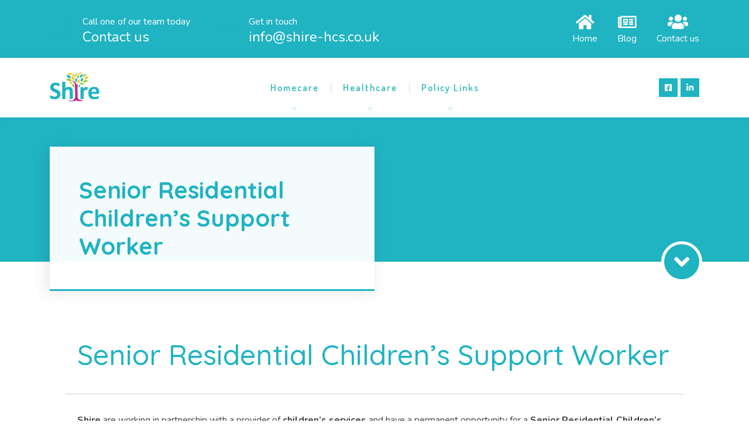

--- FILE ---
content_type: text/html; charset=UTF-8
request_url: https://shire-hcs.co.uk/vacancies/senior-residential-childrens-support-worker-11/
body_size: 16040
content:

<!DOCTYPE html>
<html lang="en-US" class="no-js">
	<head>
		<meta charset="UTF-8" />
		<meta content="width=device-width, initial-scale=1.0, minimum-scale=1.0, maximum-scale=1.0, user-scalable=no" name="viewport">

		<link rel="profile" href="https://gmpg.org/xfn/11" />
		<link rel="pingback" href="https://shire-hcs.co.uk/xmlrpc.php" />

		<meta name='robots' content='index, follow, max-image-preview:large, max-snippet:-1, max-video-preview:-1' />

	<!-- This site is optimized with the Yoast SEO plugin v19.4 - https://yoast.com/wordpress/plugins/seo/ -->
	<title>Senior Residential Children&#039;s Support Worker - Shire</title>
	<link rel="canonical" href="https://shire-hcs.co.uk/vacancies/senior-residential-childrens-support-worker-11/" />
	<meta property="og:locale" content="en_US" />
	<meta property="og:type" content="article" />
	<meta property="og:title" content="Senior Residential Children&#039;s Support Worker - Shire" />
	<meta property="og:description" content="Shire&nbsp;are working in partnership with a provider of&nbsp;children&#8217;s services&nbsp;and have a permanent opportunity for a&nbsp;Senior Residential Children’s Support Worker&nbsp;based in&nbsp;Peterborough, Cambridgeshire. Our client is offering applicants a&nbsp;full-time&nbsp;position,&nbsp;40 hours per week&nbsp;within a specialist service. The hourly rate is £14.50 per hour. 3 shifts per week &#8211; 7:45am &#8211; 9:30pm. Weekend shifts every other weekend. As a [&hellip;]" />
	<meta property="og:url" content="https://shire-hcs.co.uk/vacancies/senior-residential-childrens-support-worker-11/" />
	<meta property="og:site_name" content="Shire" />
	<meta name="twitter:card" content="summary_large_image" />
	<meta name="twitter:label1" content="Est. reading time" />
	<meta name="twitter:data1" content="2 minutes" />
	<script type="application/ld+json" class="yoast-schema-graph">{"@context":"https://schema.org","@graph":[{"@type":"WebSite","@id":"https://shire-hcs.co.uk/#website","url":"https://shire-hcs.co.uk/","name":"Shire","description":"Healthcare and Homecare","potentialAction":[{"@type":"SearchAction","target":{"@type":"EntryPoint","urlTemplate":"https://shire-hcs.co.uk/?s={search_term_string}"},"query-input":"required name=search_term_string"}],"inLanguage":"en-US"},{"@type":"WebPage","@id":"https://shire-hcs.co.uk/vacancies/senior-residential-childrens-support-worker-11/","url":"https://shire-hcs.co.uk/vacancies/senior-residential-childrens-support-worker-11/","name":"Senior Residential Children's Support Worker - Shire","isPartOf":{"@id":"https://shire-hcs.co.uk/#website"},"datePublished":"2025-10-17T06:45:02+00:00","dateModified":"2025-10-17T06:45:02+00:00","breadcrumb":{"@id":"https://shire-hcs.co.uk/vacancies/senior-residential-childrens-support-worker-11/#breadcrumb"},"inLanguage":"en-US","potentialAction":[{"@type":"ReadAction","target":["https://shire-hcs.co.uk/vacancies/senior-residential-childrens-support-worker-11/"]}]},{"@type":"BreadcrumbList","@id":"https://shire-hcs.co.uk/vacancies/senior-residential-childrens-support-worker-11/#breadcrumb","itemListElement":[{"@type":"ListItem","position":1,"name":"Home","item":"https://shire-hcs.co.uk/"},{"@type":"ListItem","position":2,"name":"Jobs","item":"https://shire-hcs.co.uk/vacancies/"},{"@type":"ListItem","position":3,"name":"Senior Residential Children&#8217;s Support Worker"}]}]}</script>
	<!-- / Yoast SEO plugin. -->


<link rel='dns-prefetch' href='//maps.googleapis.com' />
<link rel='dns-prefetch' href='//kit.fontawesome.com' />
<link rel='dns-prefetch' href='//www.google.com' />
<link rel='dns-prefetch' href='//fonts.googleapis.com' />
<link rel='dns-prefetch' href='//s.w.org' />
		<script type="text/javascript">
			window._wpemojiSettings = {"baseUrl":"https:\/\/s.w.org\/images\/core\/emoji\/13.1.0\/72x72\/","ext":".png","svgUrl":"https:\/\/s.w.org\/images\/core\/emoji\/13.1.0\/svg\/","svgExt":".svg","source":{"concatemoji":"https:\/\/shire-hcs.co.uk\/wp-includes\/js\/wp-emoji-release.min.js?ver=5.8.12"}};
			!function(e,a,t){var n,r,o,i=a.createElement("canvas"),p=i.getContext&&i.getContext("2d");function s(e,t){var a=String.fromCharCode;p.clearRect(0,0,i.width,i.height),p.fillText(a.apply(this,e),0,0);e=i.toDataURL();return p.clearRect(0,0,i.width,i.height),p.fillText(a.apply(this,t),0,0),e===i.toDataURL()}function c(e){var t=a.createElement("script");t.src=e,t.defer=t.type="text/javascript",a.getElementsByTagName("head")[0].appendChild(t)}for(o=Array("flag","emoji"),t.supports={everything:!0,everythingExceptFlag:!0},r=0;r<o.length;r++)t.supports[o[r]]=function(e){if(!p||!p.fillText)return!1;switch(p.textBaseline="top",p.font="600 32px Arial",e){case"flag":return s([127987,65039,8205,9895,65039],[127987,65039,8203,9895,65039])?!1:!s([55356,56826,55356,56819],[55356,56826,8203,55356,56819])&&!s([55356,57332,56128,56423,56128,56418,56128,56421,56128,56430,56128,56423,56128,56447],[55356,57332,8203,56128,56423,8203,56128,56418,8203,56128,56421,8203,56128,56430,8203,56128,56423,8203,56128,56447]);case"emoji":return!s([10084,65039,8205,55357,56613],[10084,65039,8203,55357,56613])}return!1}(o[r]),t.supports.everything=t.supports.everything&&t.supports[o[r]],"flag"!==o[r]&&(t.supports.everythingExceptFlag=t.supports.everythingExceptFlag&&t.supports[o[r]]);t.supports.everythingExceptFlag=t.supports.everythingExceptFlag&&!t.supports.flag,t.DOMReady=!1,t.readyCallback=function(){t.DOMReady=!0},t.supports.everything||(n=function(){t.readyCallback()},a.addEventListener?(a.addEventListener("DOMContentLoaded",n,!1),e.addEventListener("load",n,!1)):(e.attachEvent("onload",n),a.attachEvent("onreadystatechange",function(){"complete"===a.readyState&&t.readyCallback()})),(n=t.source||{}).concatemoji?c(n.concatemoji):n.wpemoji&&n.twemoji&&(c(n.twemoji),c(n.wpemoji)))}(window,document,window._wpemojiSettings);
		</script>
		<style type="text/css">
img.wp-smiley,
img.emoji {
	display: inline !important;
	border: none !important;
	box-shadow: none !important;
	height: 1em !important;
	width: 1em !important;
	margin: 0 .07em !important;
	vertical-align: -0.1em !important;
	background: none !important;
	padding: 0 !important;
}
</style>
	<link rel='stylesheet' id='theme-fonts-css'  href='https://fonts.googleapis.com/css?family=Nunito%3A200%2C200italic%2C300%2C300italic%2Cregular%2Citalic%2C600%2C600italic%2C700%2C700italic%2C800%2C800italic%2C900%2C900italic%7CQuicksand%3A300%2Cregular%2C500%2C700%7CRoboto%3A100%2C100italic%2C300%2C300italic%2Cregular%2Citalic%2C500%2C500italic%2C700%2C700italic%2C900%2C900italic%7CDosis%3A200%2C300%2Cregular%2C500%2C600%2C700%2C800%7CNunito%3A200%2C300%2Cregular%2C500%2C600%2C700%2C800%2C900%2C200italic%2C300italic%2Citalic%2C500italic%2C600italic%2C700italic%2C800italic%2C900italic&#038;subset=vietnamese%2Clatin%2Clatin-ext%2Cgreek-ext%2Ccyrillic-ext%2Cgreek%2Ccyrillic&#038;ver=5.8.12' type='text/css' media='all' />
<link rel='stylesheet' id='theme-components-css'  href='https://shire-hcs.co.uk/wp-content/themes/nanocare/assets/css/components.css?ver=1.0.0' type='text/css' media='all' />
<link rel='stylesheet' id='theme-css'  href='https://shire-hcs.co.uk/wp-content/themes/nanocare/assets/css/style.css?ver=1.0.0' type='text/css' media='all' />
<style id='theme-inline-css' type='text/css'>
body, .site { background-color: #ffffff; }
.site-header, .site-header .widget.widget_search { background-color: #ffffff; }
.site-topbar { background-color: #20b3c2;text-transform: none;font-size: 1rem;line-height: 1em; }
.site-header-sticky, .site-header-sticky .widget.widget_search { background-color: #ffffff; }
.content-header { background-color: #34beb9;background-image: url(http://shire-hcs.co.uk/wp-content/uploads/2021/01/pge-bk-2-scaled.jpg);background-position: center center;background-repeat: repeat;background-size: cover;background-attachment: scroll;margin-top: 0px;margin-right: 0px;margin-bottom: 0;margin-left: 0px;padding-top: 0px;padding-right: 0px;padding-bottom: 0px;padding-left: 0px; }
body { font-family: Nunito;font-style: normal;color: #3c3c3c;text-transform: none;font-size: 1.125rem;line-height: 1.6em; }
h1 { font-family: Quicksand;font-weight: 700;color: #20b3c2;text-transform: none;font-size: 3.25rem;line-height: 1.2em; }
h2 { font-family: Quicksand;font-weight: 500;color: #20b3c2;text-transform: none;font-size: 3rem;line-height: 1.1em; }
h3 { font-family: Quicksand;font-weight: 500;color: #20b3c2;text-transform: none;font-size: 1.875rem;line-height: 1.35em; }
h4 { font-family: Quicksand;font-weight: 700;color: #20b3c2;text-transform: none;font-size: 1.875rem;line-height: 1.1em; }
h5 { font-family: Quicksand;font-weight: 700;color: #20b3c2;text-transform: none;font-size: 1.125rem;line-height: 1.1em; }
h6 { font-family: Quicksand;font-weight: 500;color: #20b3c2;text-transform: none;font-size: 1rem;line-height: 1.1em; }
blockquote { font-family: Roboto;font-weight: 100;color: #20b3c2;text-transform: none;font-size: 1.5rem;line-height: 2.25rem; }
.site-header .navigator > .menu > li > a { font-family: Dosis;font-weight: 600;text-transform: none;font-size: 1rem;line-height: 2rem;letter-spacing: 2px; }
.site-header-sticky .navigator > .menu > li > a { font-family: Dosis;font-weight: 600;text-transform: none;font-size: 1rem;line-height: 2rem;letter-spacing: 2px; }
.content-header .page-title-inner { color: ;font-size: 2.5rem; }
.content-header .breadcrumbs, .content-header .down-arrow a, .page-title .subtitle { color: ;font-size: 1rem; }
.widget > .widget-title { font-family: Quicksand;font-weight: 500;color: #20b4c2;text-transform: none;font-size: 1.5rem;padding-top: 0px;padding-right: 0px;padding-bottom: 0px;padding-left: 0px;margin-top: 0px;margin-right: 0px;margin-bottom: 35px;margin-left: 0px; }
.widget { font-family: Nunito;font-weight: 600;font-size: 1rem;padding-top: 0px;padding-right: 0px;padding-bottom: 0px;padding-left: 0px;margin-top: 0px;margin-right: 0px;margin-bottom: 50px;margin-left: 0px; }
.off-canvas-left .off-canvas-wrap { color: #ffffff; }
.sliding-menu { font-family: Quicksand;font-weight: 700;text-transform: none;font-size: 1.875rem;line-height: 1.25em;letter-spacing: 0px;background-color: #00b9c5; }
.content-bottom-widgets { color: #ffffff;background-color: #34beb9;padding-top: 70px;padding-right: 0px;padding-bottom: 70px;padding-left: 0px; }
.site-footer { text-transform: none;border-top: 0px none #000000;border-right: 0px none #000000;border-bottom: 0px none #000000;border-left: 0px none #000000;background-color: #191919;padding-top: 0px;padding-right: 0px;padding-bottom: 0px;padding-left: 0px; }
.footer-copyright { color: #555555;font-size: 1rem; }
.footer-widgets { font-family: Nunito;font-style: normal;color: #aaaaaa;text-transform: none;font-size: 1rem;padding-top: 80px;padding-right: 0px;padding-bottom: 80px;padding-left: 0px; }
.footer-widgets .widget-title { font-family: Dosis;font-weight: 600;color: #ffffff;text-transform: uppercase;font-size: 1rem;line-height: 1.6em;letter-spacing: 2px; }
a { color: #20b3c2; }
a:hover { color: #f27024; }
.site-topbar a:hover { color: #ffffff; }
.site-topbar a { color: #ffffff; }
.site-topbar a:active, .site-topbar .current-menu-item > a, .site-topbar .current_page_item > a, .site-topbar .current-menu-ancestor > a, .site-topbar .current-menu-parent > a { color: ; }
.site-header .off-canvas-toggle, .site-header .navigator .menu > li > a, .site-header .social-icons a { color: #34beb9;padding-top: 35px;padding-right: 0px;padding-bottom: 35px;padding-left: 0px; }
.site-header .off-canvas-toggle:hover, .site-header .navigator .menu > li:hover > a, .site-header .social-icons a:hover { color: #34beb9; }
.site-header .navigator .menu > li.current-menu-item > a, .site-header .navigator .menu > li.current_page_item > a, .site-header .navigator .menu > li.current-menu-ancestor > a, .site-header .navigator .menu > li.current-menu-parent > a, .site-header .navigator .menu.menu-extras > li > a, .site-header .navigator .menu.menu-extras .search-field, .site-header .off-canvas-toggle, .site-header .off-canvas-toggle:hover { color: #34beb9; }
.site-header-sticky .off-canvas-toggle, .site-header-sticky .navigator .menu > li > a, .site-header-sticky .social-icons a { color: #20b3c2;padding-top: 35px;padding-right: 0px;padding-bottom: 35px;padding-left: 0px; }
.site-header-sticky .off-canvas-toggle:hover, .site-header-sticky .navigator .menu > li:hover > a, .site-header-sticky .social-icons a:hover { color: #20b3c2; }
.site-header-sticky .navigator .menu > li.current-menu-item > a, .site-header-sticky .navigator .menu > li.current_page_item > a, .site-header-sticky .navigator .menu > li.current-menu-ancestor > a, .site-header-sticky .navigator .menu > li.current-menu-parent > a, .site-header-sticky .navigator .menu.menu-extras > li > a, .site-header-sticky .navigator .menu.menu-extras .search-field, .site-header-sticky .off-canvas-toggle, .site-header-sticky .off-canvas-toggle:hover { color: #20b3c2; }
.breadcrumbs a { color: ; }
.breadcrumbs a:hover { color: ; }
.main-sidebar a { color: ; }
.main-sidebar a:hover { color: ; }
.sliding-menu a { color: #ffffff; }
.sliding-menu a:hover { color: #b8b8b8; }
.content-bottom-widgets a { color: #ffffff; }
.content-bottom-widgets a:hover { color: #3c276c; }
.site-footer .footer-widgets a { color: #aaaaaa; }
.site-footer .footer-widgets a:hover { color: #ffffff; }
.site-footer .footer-copyright a { color: #aeaeae; }
.site-footer .footer-copyright a:hover { color: #20b3c2; }
.wrap { width: 1110px;max-width: 90%; }
.content-body-inner { padding-top: 0px;padding-right: 0px;padding-bottom: 0px;padding-left: 0px; }
.site-header .header-brand { margin-top: 25px;margin-right: 0px;margin-bottom: 0px;margin-left: 0px; }
.site-header .site-header-inner { height: auto; }
.site-header .off-canvas-toggle, .site-header .navigator .menu, .site-header .social-icons { margin-top: 0;margin-right: 0px;margin-bottom: 0;margin-left: 0px; }
.site-header-sticky .header-brand { margin-top: 25px;margin-right: 0px;margin-bottom: 0px;margin-left: 0px; }
.site-header-sticky .site-header-inner { height: 72px; }
.site-header-sticky .off-canvas-toggle, .site-header-sticky .navigator .menu, .site-header-sticky .social-icons { margin-top: 0px;margin-right: 0px;margin-bottom: 0px;margin-left: 0px; }
.content-header .content-header-inner { height: ; }
.logo.logoDefault { height: 50px; }
.logo.logoLight { width: auto;height: auto; }
.logo.logoDark { width: auto;height: auto; }
.sliding-menu .off-canvas-wrap { padding-top: 0px;padding-right: 0px;padding-bottom: 0px;padding-left: 0px; }
.button, input[type="button"], input[type="submit"], button { background: #54b9c8;height: 55px;font-family: Nunito;font-weight: 600;color: #ffffff;text-transform: uppercase;font-size: 1.5rem;line-height: 55px;letter-spacing: 2px;padding-top: 0px;padding-right: 30px;padding-bottom: 0px;padding-left: 30px;border-top: 0px none ;border-right: 0px none ;border-bottom: 0px none ;border-left: 0px none ;border-radius: 0px; }
input, textarea, select { background: #dff3f3;font-family: Nunito;font-weight: 600;text-transform: none;font-size: 1rem;line-height: 55px;padding-top: 0px;padding-right: 20px;padding-bottom: 0px;padding-left: 20px;border: 1px none rgba(164, 15, 15, 0);border-radius: 0px; }
input, select { height: 55px; }
.content-bottom-widgets .widget { margin-top: 0px;margin-right: 0px;margin-bottom: 0px;margin-left: 0px; }
.footer-widgets .widget { margin-top: 0px;margin-right: 0px;margin-bottom: 0px;margin-left: 0px; }
.site-footer .footer-copyright { border-top: 1px solid #303030;border-right: 0px none #000000;border-bottom: 0px none #000000;border-left: 0px none #000000;padding-top: 40px;padding-right: 0px;padding-bottom: 40px;padding-left: 0px; }
.content-inner[data-grid] .post, .content-inner[data-grid-normal] .post { padding-left: 20.000000px;padding-right: 20.000000px;margin-bottom: 40px; }
.content-inner[data-grid], .content-inner[data-grid-normal] { margin-left: -20px;margin-right: -20px; }
input.outline[type="submit"], 
button.outline[type="submit"], 
.button.outline,
.button.white,
.blog-grid .post-content .read-more a:hover,
.blog-masonry .post-content .read-more a:hover,
#site .vc_tta-tabs .vc_tta-tabs-container ul.vc_tta-tabs-list li.vc_tta-tab.vc_active a,
#site .vc_tta-tabs .vc_tta-tabs-container ul.vc_tta-tabs-list li.vc_tta-tab.vc_active a,
.site-header-classic .navigator .menu li.megamenu > .sub-menu > li > a,
.site-header-sticky .navigator .menu li.megamenu > .sub-menu > li > a,
.iconlist.iconlist-icon-large li .iconlist-item-icon i,
#site .iconlist.iconlist-icon-mini li:hover .iconlist-item-icon i,
#site .iconlist.iconlist-icon-small li:hover .iconlist-item-icon i {
	color: #20b3c2;
}

.site-topbar .menu-top > li .sub-menu li:hover > a,
.site-topbar .menu-top > li .sub-menu li.current-page-item > a,
.site-topbar .menu-top > li .sub-menu li.current-menu-item > a,
.social-icons a i:hover,
.button::before,
.button.full:hover,
.blog-large .post-left .post-comments a:hover,
.widget.widget_calendar table tbody tr td#today, 
.widget.widget_calendar table tbody tr th#today,
.widget.widget_tag_cloud .tagcloud a:hover,
.site-header-classic .navigator .menu li .sub-menu li:hover > a, 
.site-header-classic .navigator .menu li .sub-menu li.current-menu-item > a, 
.site-header-classic .navigator .menu li .sub-menu li.current_page_item > a, 
.site-header-classic .navigator .menu li .sub-menu li.current-menu-ancestor > a, 
.site-header-classic .navigator .menu li .sub-menu li.current-menu-parent > a,
.site-header-sticky .navigator .menu li .sub-menu li:hover > a, 
.site-header-sticky .navigator .menu li .sub-menu li.current-menu-item > a, 
.site-header-sticky .navigator .menu li .sub-menu li.current_page_item > a, 
.site-header-sticky .navigator .menu li .sub-menu li.current-menu-ancestor > a, 
.site-header-sticky .navigator .menu li .sub-menu li.current-menu-parent > a,
.single-post .post-tags a:hover,
#site .vc_tta-tabs.vc_tta-tabs-position-top .vc_tta-tabs-container ul.vc_tta-tabs-list li.vc_tta-tab a,
#site .counter:hover,
#site .counter:hover .counter-image i,
.projects-grid .project .project-inner .project-info,
.projects-filter ul li.active a sup,
#site .member .social-links a:hover i,
.woocommerce .product .woocommerce-tabs .tabs,
#site .iconlist.iconlist-icon-medium li:hover .iconlist-item-icon i,
#site .iconlist.iconlist-icon-large li:hover .iconlist-item-icon i  {
	background-color: #20b3c2;
}

input.outline[type="submit"], 
button.outline[type="submit"], 
.button.outline,
#site .imagebox .box-header .button,
.button.outline.white:hover {
	border-color: #20b3c2;
}

.site-topbar .topbar-text ul li i,
.go-to-top a::after,
.widget.widget_recent_entries ul li::before,
.widget.widget_archive li > a::after, 
.widget.widget_categories li > a::after,
.widget.widget_pages li > a::after, 
.widget.widget_meta li > a::after,
.widget.widget_nav_menu li > a::after,
.widget.widget_recent_comments ul li .comment-author-link a::before,
.iconbox .box-icon i,
.counter .counter-content,
.site-header-classic .navigator .menu li .sub-menu li a::before,
.site-header-sticky .navigator .menu li .sub-menu li a::before,
#site .testimonial:not(.has-image) .testimonial-content::before,
.projects-filter ul li.active a h6,
.iconlist li .iconlist-item-icon,
.woocommerce .product .summary div[itemprop="description"] ul li:before {
	color: #20b3c2;
}

textarea:focus, 
input[type="text"]:focus, 
input[type="password"]:focus, 
input[type="datetime"]:focus, 
input[type="datetime-local"]:focus, 
input[type="date"]:focus, 
input[type="month"]:focus, 
input[type="time"]:focus, 
input[type="week"]:focus, 
input[type="number"]:focus, 
input[type="email"]:focus, 
input[type="url"]:focus, 
input[type="search"]:focus, 
input[type="tel"]:focus, 
input[type="color"]:focus,
input.input-text:focus,
select:focus,
button:hover,
input[type="submit"]:hover, 
button[type="submit"]:hover,
table thead,
table tfoot,
.site-topbar .menu-top > li > a::after,
.site-topbar .menu-top > li .sub-menu,
.site-header-classic .navigator .menu li a::after,
.site-header-sticky .navigator .menu li a::after,
.widget .widget-title::after,
.widget.widget_tag_cloud .tagcloud a,
.main-sidebar .widget.widget_nav_menu .menu > li::before,
.navigation.pager-numeric .page-numbers:hover, 
.navigation.pager-numeric .page-numbers.current,
.single-post .post-tags a,
.single-post .related-posts .related-posts-title::after,
.post-author-box,
.comments-area .comments-title::after,
.comments-area .comment-respond #reply-title::after,
.site-content .down-arrow a,
.counter .counter-image i,
.site-header-classic .navigator .menu li.megamenu .sub-menu .sub-menu::after,
.site-header-sticky .navigator .menu li.megamenu .sub-menu .sub-menu::after,
#site .blog-shortcode.post-date-cover .blog-entries .blog-grid .post .post-boxed,
#site .blog-shortcode.post-date-cover .blog-entries .entries-wrapper:not(.blog-grid) .post .post-boxed .post-header .post-date,
.testimonial.has-image,
.projects-masonry .project .project-inner .project-info .project-meta a,
.project-readmore .button::before,
.projects-filter ul li a sup,
.projects-filter ul li a::after,
.iconlist.iconlist-icon-medium li .iconlist-item-icon i.fa,
.iconlist.iconlist-icon-xlarge li .iconlist-item-icon i.fa,
.vc_toggle .vc_toggle_title h4::after,
.vc_toggle .vc_toggle_title h4::before,
.menu-extras li.shopping-cart > a,
.woocommerce-pagination ul li .page-numbers.current,
.woocommerce-pagination ul li .page-numbers:hover,
.projects-related-wrap .projects-related-title::after {
	background-color: #20b3c2;
}

blockquote,
.site-content .content-header.content-header-inline .wrap-inner,
.main-sidebar .widget,
#site .projects-shortcode.projects-grid-alt .projects-items .project .project-inner:hover .project-info,
.form-contact,
#site .iconlist.iconlist-icon-large li .iconlist-item-icon i {
	border-color: #20b3c2;
}

::selection {
	background: #20b3c2;
}
::-moz-selection {
	background: #20b3c2;
}

.imagebox .box-image .box-content {
	background: fadeout(#20b3c2, 20%);
}
</style>
<link rel='stylesheet' id='wp-block-library-css'  href='https://shire-hcs.co.uk/wp-includes/css/dist/block-library/style.min.css?ver=5.8.12' type='text/css' media='all' />
<link rel='stylesheet' id='wp-components-css'  href='https://shire-hcs.co.uk/wp-includes/css/dist/components/style.min.css?ver=5.8.12' type='text/css' media='all' />
<link rel='stylesheet' id='wp-block-editor-css'  href='https://shire-hcs.co.uk/wp-includes/css/dist/block-editor/style.min.css?ver=5.8.12' type='text/css' media='all' />
<link rel='stylesheet' id='wp-nux-css'  href='https://shire-hcs.co.uk/wp-includes/css/dist/nux/style.min.css?ver=5.8.12' type='text/css' media='all' />
<link rel='stylesheet' id='wp-reusable-blocks-css'  href='https://shire-hcs.co.uk/wp-includes/css/dist/reusable-blocks/style.min.css?ver=5.8.12' type='text/css' media='all' />
<link rel='stylesheet' id='wp-editor-css'  href='https://shire-hcs.co.uk/wp-includes/css/dist/editor/style.min.css?ver=5.8.12' type='text/css' media='all' />
<link rel='stylesheet' id='sjb_shortcode_block-cgb-style-css-css'  href='https://shire-hcs.co.uk/wp-content/plugins/simple-job-board/sjb-block/dist/blocks.style.build.css' type='text/css' media='all' />
<link rel='stylesheet' id='contact-form-7-css'  href='https://shire-hcs.co.uk/wp-content/plugins/contact-form-7/includes/css/styles.css?ver=5.5.6.1' type='text/css' media='all' />
<link rel='stylesheet' id='how-to-apply-css'  href='https://shire-hcs.co.uk/wp-content/plugins/how-to-apply/public/css/how-to-apply-public.css?ver=1.1.0' type='text/css' media='all' />
<link rel='stylesheet' id='rs-plugin-settings-css'  href='https://shire-hcs.co.uk/wp-content/plugins/revslider/public/assets/css/rs6.css?ver=6.3.4' type='text/css' media='all' />
<style id='rs-plugin-settings-inline-css' type='text/css'>
#rs-demo-id {}
</style>
<link rel='stylesheet' id='sjb-fontawesome-css'  href='https://shire-hcs.co.uk/wp-content/plugins/simple-job-board/includes/css/font-awesome.min.css?ver=5.15.4' type='text/css' media='all' />
<link rel='stylesheet' id='simple-job-board-jquery-ui-css'  href='https://shire-hcs.co.uk/wp-content/plugins/simple-job-board/public/css/jquery-ui.css?ver=1.12.1' type='text/css' media='all' />
<link rel='stylesheet' id='simple-job-board-frontend-css'  href='https://shire-hcs.co.uk/wp-content/plugins/simple-job-board/public/css/simple-job-board-public.css?ver=3.0.0' type='text/css' media='all' />
<link rel='stylesheet' id='uaf_client_css-css'  href='https://shire-hcs.co.uk/wp-content/uploads/useanyfont/uaf.css?ver=1764303912' type='text/css' media='all' />
<link rel='stylesheet' id='mc4wp-form-themes-css'  href='https://shire-hcs.co.uk/wp-content/plugins/mailchimp-for-wp/assets/css/form-themes.css?ver=4.11.1' type='text/css' media='all' />
<link rel='stylesheet' id='grw-public-main-css-css'  href='https://shire-hcs.co.uk/wp-content/plugins/widget-google-reviews/assets/css/public-main.css?ver=6.9.3' type='text/css' media='all' />
<link rel='stylesheet' id='parent-css-css'  href='https://shire-hcs.co.uk/wp-content/themes/nanocare/style.css?ver=5.8.12' type='text/css' media='all' />
<link rel='stylesheet' id='child-css-css'  href='https://shire-hcs.co.uk/wp-content/themes/shire/style.css?ver=5.8.12' type='text/css' media='all' />
<script type='text/javascript' src='https://shire-hcs.co.uk/wp-includes/js/jquery/jquery.min.js?ver=3.6.0' id='jquery-core-js'></script>
<script type='text/javascript' src='https://shire-hcs.co.uk/wp-includes/js/jquery/jquery-migrate.min.js?ver=3.3.2' id='jquery-migrate-js'></script>
<script type='text/javascript' src='https://shire-hcs.co.uk/wp-content/plugins/revslider/public/assets/js/rbtools.min.js?ver=6.3.4' id='tp-tools-js'></script>
<script type='text/javascript' src='https://shire-hcs.co.uk/wp-content/plugins/revslider/public/assets/js/rs6.min.js?ver=6.3.4' id='revmin-js'></script>
<script type='text/javascript' defer="defer" src='https://shire-hcs.co.uk/wp-content/plugins/widget-google-reviews/assets/js/public-main.js?ver=6.9.3' id='grw-public-main-js-js'></script>
<link rel="https://api.w.org/" href="https://shire-hcs.co.uk/wp-json/" /><link rel="alternate" type="application/json" href="https://shire-hcs.co.uk/wp-json/wp/v2/jobpost/9015" /><link rel="EditURI" type="application/rsd+xml" title="RSD" href="https://shire-hcs.co.uk/xmlrpc.php?rsd" />
<link rel="wlwmanifest" type="application/wlwmanifest+xml" href="https://shire-hcs.co.uk/wp-includes/wlwmanifest.xml" /> 
<meta name="generator" content="WordPress 5.8.12" />
<link rel='shortlink' href='https://shire-hcs.co.uk/?p=9015' />
<link rel="alternate" type="application/json+oembed" href="https://shire-hcs.co.uk/wp-json/oembed/1.0/embed?url=https%3A%2F%2Fshire-hcs.co.uk%2Fvacancies%2Fsenior-residential-childrens-support-worker-11%2F" />
<link rel="alternate" type="text/xml+oembed" href="https://shire-hcs.co.uk/wp-json/oembed/1.0/embed?url=https%3A%2F%2Fshire-hcs.co.uk%2Fvacancies%2Fsenior-residential-childrens-support-worker-11%2F&#038;format=xml" />
            
                            <style type="text/css">
                    
                /* SJB Fonts */
                
                    /* Job Filters Background Color */
                    .sjb-page .sjb-filters
                    {
                        background-color: #f2f2f2;
                    }
                                                        
                    /* Listing & Detail Page Title Color */
                    .sjb-page .list-data .v1 .job-info a .job-title,
                    .sjb-page .list-data .v2 .job-info a .job-title,
                    .sjb-page .list-data .v1 .job-info a .company-name,
                    .sjb-page .list-data .v2 .job-info a .company-name              
                    {
                        color: #3b3a3c;
                    }                
                                                        
                    /* Job Detail Page Headings */
                    .sjb-page .sjb-detail .list-data .v1 h3,
                    .sjb-page .sjb-detail .list-data .v2 h3,
                    .sjb-page .sjb-detail .list-data ul li::before,
                    .sjb-page .sjb-detail .list-data .v1 .job-detail h3,
                    .sjb-page .sjb-detail .list-data .v2 .job-detail h3,
                    .sjb-page .sjb-archive-page .job-title,
                    .sjb-page .job-features h3
                    {
                        color: #20b4c2; 
                    }
                                                        
                    /* Fontawesome Icon Color */
                    .sjb-page .list-data .v1 .job-type i,
                    .sjb-page .list-data .v1 .job-location i,
                    .sjb-page .list-data .v1 .job-date i,
                    .sjb-page .list-data .v2 .job-type i,
                    .sjb-page .list-data .v2 .job-location i,
                    .sjb-page .list-data .v2 .job-date i,
                    .sjb-page .sjb-detail .list-data .v2 .job-features .sjb-title-value h4 i,
                    .sjb-listing .list-data .v2 .job-features .sjb-title-value h4 i
                    {
                        color: #3b3a3c;
                    }

                    /* Fontawesome Text Color */
                    .sjb-page .list-data .v1 .job-type,
                    .sjb-page .list-data .v1 .job-location,
                    .sjb-page .list-data .v1 .job-date,
                    .sjb-page .list-data .v2 .job-type,
                    .sjb-page .list-data .v2 .job-location,
                    .sjb-page .list-data .v2 .job-date
                    {
                        color: #20b4c2;
                    }
                                                        
                    /* Job Filters-> All Buttons Background Color */
                    .sjb-page .btn-primary,
                    .sjb-page .btn-primary:hover,
                    .sjb-page .btn-primary:active:hover,
                    .sjb-page .btn-primary:active:focus,
                    .sjb-page .sjb-detail .jobpost-form .file div,                
                    .sjb-page .sjb-detail .jobpost-form .file:hover div
                    {
                        background-color: #20b4c2 !important;
                        border: none !important;
                        color: #fff !important;
                    }
                    
                    .sjb-page .sjb-listing a.sjb_view_more_btn,
                    .sjb-page .sjb-listing a.sjb_view_less_btn
                    {
                        
                        color: #20b4c2 !important;
                    }

                    /* Pagination Text Color */
                    /* Pagination Background Color */                
                    .sjb-page .pagination li.list-item span.current,
                    .sjb-page .pagination li.list-item a:hover, 
                    .sjb-page .pagination li.list-item span.current:hover
                    {
                        background: #20b4c2;
                        border-color: #20b4c2;                    
                        color: #fff;
                    }
                                                        
                </style>        
                		<script>
			document.documentElement.className = document.documentElement.className.replace('no-js', 'js');
		</script>
				<style>
			.no-js img.lazyload {
				display: none;
			}

			figure.wp-block-image img.lazyloading {
				min-width: 150px;
			}

						.lazyload, .lazyloading {
				opacity: 0;
			}

			.lazyloaded {
				opacity: 1;
				transition: opacity 400ms;
				transition-delay: 0ms;
			}

					</style>
		<meta name="generator" content="Powered by WPBakery Page Builder - drag and drop page builder for WordPress."/>
<meta name="generator" content="Powered by Slider Revolution 6.3.4 - responsive, Mobile-Friendly Slider Plugin for WordPress with comfortable drag and drop interface." />
<link rel="icon" href="https://shire-hcs.co.uk/wp-content/uploads/2021/03/cropped-shire-favcon-32x32.png" sizes="32x32" />
<link rel="icon" href="https://shire-hcs.co.uk/wp-content/uploads/2021/03/cropped-shire-favcon-192x192.png" sizes="192x192" />
<link rel="apple-touch-icon" href="https://shire-hcs.co.uk/wp-content/uploads/2021/03/cropped-shire-favcon-180x180.png" />
<meta name="msapplication-TileImage" content="https://shire-hcs.co.uk/wp-content/uploads/2021/03/cropped-shire-favcon-270x270.png" />
<script type="text/javascript">function setREVStartSize(e){
			//window.requestAnimationFrame(function() {				 
				window.RSIW = window.RSIW===undefined ? window.innerWidth : window.RSIW;	
				window.RSIH = window.RSIH===undefined ? window.innerHeight : window.RSIH;	
				try {								
					var pw = document.getElementById(e.c).parentNode.offsetWidth,
						newh;
					pw = pw===0 || isNaN(pw) ? window.RSIW : pw;
					e.tabw = e.tabw===undefined ? 0 : parseInt(e.tabw);
					e.thumbw = e.thumbw===undefined ? 0 : parseInt(e.thumbw);
					e.tabh = e.tabh===undefined ? 0 : parseInt(e.tabh);
					e.thumbh = e.thumbh===undefined ? 0 : parseInt(e.thumbh);
					e.tabhide = e.tabhide===undefined ? 0 : parseInt(e.tabhide);
					e.thumbhide = e.thumbhide===undefined ? 0 : parseInt(e.thumbhide);
					e.mh = e.mh===undefined || e.mh=="" || e.mh==="auto" ? 0 : parseInt(e.mh,0);		
					if(e.layout==="fullscreen" || e.l==="fullscreen") 						
						newh = Math.max(e.mh,window.RSIH);					
					else{					
						e.gw = Array.isArray(e.gw) ? e.gw : [e.gw];
						for (var i in e.rl) if (e.gw[i]===undefined || e.gw[i]===0) e.gw[i] = e.gw[i-1];					
						e.gh = e.el===undefined || e.el==="" || (Array.isArray(e.el) && e.el.length==0)? e.gh : e.el;
						e.gh = Array.isArray(e.gh) ? e.gh : [e.gh];
						for (var i in e.rl) if (e.gh[i]===undefined || e.gh[i]===0) e.gh[i] = e.gh[i-1];
											
						var nl = new Array(e.rl.length),
							ix = 0,						
							sl;					
						e.tabw = e.tabhide>=pw ? 0 : e.tabw;
						e.thumbw = e.thumbhide>=pw ? 0 : e.thumbw;
						e.tabh = e.tabhide>=pw ? 0 : e.tabh;
						e.thumbh = e.thumbhide>=pw ? 0 : e.thumbh;					
						for (var i in e.rl) nl[i] = e.rl[i]<window.RSIW ? 0 : e.rl[i];
						sl = nl[0];									
						for (var i in nl) if (sl>nl[i] && nl[i]>0) { sl = nl[i]; ix=i;}															
						var m = pw>(e.gw[ix]+e.tabw+e.thumbw) ? 1 : (pw-(e.tabw+e.thumbw)) / (e.gw[ix]);					
						newh =  (e.gh[ix] * m) + (e.tabh + e.thumbh);
					}				
					if(window.rs_init_css===undefined) window.rs_init_css = document.head.appendChild(document.createElement("style"));					
					document.getElementById(e.c).height = newh+"px";
					window.rs_init_css.innerHTML += "#"+e.c+"_wrapper { height: "+newh+"px }";				
				} catch(e){
					console.log("Failure at Presize of Slider:" + e)
				}					   
			//});
		  };</script>
		<style type="text/css" id="wp-custom-css">
			.social-icons a i {
    background-color: #20b3c2 !important;
}
.form-contact {
    background-image: url(../../assets/img/bg-mail.png);

}

.blog .main-content {
    padding-top: 100px;
}

.single.single-post .main-content {
    padding-top: 100px;
}

@media only screen and (max-width: 768px) {
    body .site-topbar .topbar-text ul li i {
        display: inline-block;
    }
}

.page-id-2442 .site-header {display: none}
.page-id-2442 .site-footer {display: none}		</style>
			<!-- Fonts Plugin CSS - https://fontsplugin.com/ -->
	<style>
			</style>
	<!-- Fonts Plugin CSS -->
	<noscript><style> .wpb_animate_when_almost_visible { opacity: 1; }</style></noscript>	</head>
	<body class="jobpost-template-default single single-jobpost postid-9015 sliding-desktop-off sliding-slide layout-wide sidebar-none shire sjb wpb-js-composer js-comp-ver-6.5.0 vc_responsive" itemscope="itemscope" itemtype="http://schema.org/WebPage">
		
		<div id="site" class="site wrap header-position-top">
			
			
	<div id="site-topbar" class="site-topbar">
		<div class="site-topbar-inner wrap">
			<div class="site-topbar-flex">
									<div class="topbar-text">
						<div class="topbar-text-inner">
							<ul class="list-info">
   <li>
      <i class="fa fa-3x fa-phone"></i>
      <a class="content" href="https://shire-hcs.co.uk/contact-us/">
         <span class="text">Call one of our team today </span>
         <span class="action">Contact us</span>
      </a>
   </li>
<li>
      <i class="fa fa-3x fa-envelope"></i>
      <a class="content" href="/cdn-cgi/l/email-protection#5930373f36192a31302b3c74313a2a773a36772c32">
         <span class="text">Get in touch</span>
         <span class="action"><span class="__cf_email__" data-cfemail="0960676f66497a61607b6c24616a7a276a66277c62">[email&#160;protected]</span></span>
      </a>
   </li>
</ul>						</div>
					</div>
					<!-- /.topbar-text -->
				
				<div class="topbar-nav">
											<div class="topbar-menu">
							<div class="topbar-menu-inner">
								<ul id="menu-top-menu" class="menu menu-top"><li id="menu-item-335" class="menu-item menu-item-type-post_type menu-item-object-page menu-item-home menu-item-335"><a href="https://shire-hcs.co.uk/"><i class="fa fa-home fa-2x"></i>Home</a></li>
<li id="menu-item-47" class="menu-item menu-item-type-post_type menu-item-object-page current_page_parent menu-item-47"><a href="https://shire-hcs.co.uk/blog/"><i class="fa fa-newspaper-o fa-2x"></i>Blog</a></li>
<li id="menu-item-53" class="menu-item menu-item-type-post_type menu-item-object-page menu-item-53"><a href="https://shire-hcs.co.uk/contact-us/"><i class="fa fa-2x fa-users"></i>Contact us</a></li>
</ul>							</div>
						</div>
						<!-- /.topbar-menu -->
					
					
									</div>
			</div>
		</div>
	</div>
	
	<div id="site-header" class="site-header site-header-classic header-brand-left header-shadow">
		<div class="site-header-inner wrap">

			<div class="header-brand">
				<a href="https://shire-hcs.co.uk" alt="Shire">
					<img src="https://shire-hcs.co.uk/wp-content/uploads/2021/01/Shire_Final_300.png" srcset="https://shire-hcs.co.uk/wp-content/uploads/2021/01/Shire_Final_300.png 1x,  2x" alt="Shire" class="logo logoDefault" />				</a>
			</div>

							<nav class="navigator" itemscope="itemscope" itemtype="http://schema.org/SiteNavigationElement">
					<ul id="menu-main-menu" class="menu menu-primary"><li id="menu-item-529" class="menu-item menu-item-type-custom menu-item-object-custom menu-item-has-children menu-item-529"><a href="https://shire-hcs.co.uk/homecare">Homecare</a>
<ul class="sub-menu">
	<li id="menu-item-693" class="menu-item menu-item-type-post_type menu-item-object-page menu-item-693"><a href="https://shire-hcs.co.uk/homecare/our-services/">Our Services</a></li>
	<li id="menu-item-739" class="menu-item menu-item-type-post_type menu-item-object-page menu-item-739"><a href="https://shire-hcs.co.uk/homecare/need-care/">Need Care?</a></li>
	<li id="menu-item-738" class="menu-item menu-item-type-post_type menu-item-object-page menu-item-738"><a href="https://shire-hcs.co.uk/homecare/refer-a-friend/">Refer a Friend</a></li>
	<li id="menu-item-1019" class="menu-item menu-item-type-post_type menu-item-object-page menu-item-1019"><a href="https://shire-hcs.co.uk/homecare/become-a-care-worker/">Become a Care Worker</a></li>
	<li id="menu-item-723" class="menu-item menu-item-type-post_type menu-item-object-page menu-item-723"><a href="https://shire-hcs.co.uk/contact-us/">Contact Us</a></li>
</ul>
</li>
<li id="menu-item-530" class="menu-item menu-item-type-custom menu-item-object-custom menu-item-has-children menu-item-530"><a href="https://shire-hcs.co.uk/healthcare">Healthcare</a>
<ul class="sub-menu">
	<li id="menu-item-945" class="menu-item menu-item-type-post_type menu-item-object-page menu-item-945"><a href="https://shire-hcs.co.uk/healthcare/our-services/">Our Services</a></li>
	<li id="menu-item-667" class="menu-item menu-item-type-post_type menu-item-object-page menu-item-667"><a href="https://shire-hcs.co.uk/healthcare/vacancies/">Vacancies</a></li>
	<li id="menu-item-2339" class="menu-item menu-item-type-post_type menu-item-object-page menu-item-2339"><a href="https://shire-hcs.co.uk/healthcare/newly-qualified/">Newly Qualified Healthcare Professionals</a></li>
	<li id="menu-item-768" class="menu-item menu-item-type-post_type menu-item-object-page menu-item-768"><a href="https://shire-hcs.co.uk/healthcare/refer-a-friend/">Refer a Friend</a></li>
	<li id="menu-item-989" class="menu-item menu-item-type-post_type menu-item-object-page menu-item-989"><a href="https://shire-hcs.co.uk/healthcare/careers-for-international-applicants/">Careers for International Applicants</a></li>
	<li id="menu-item-531" class="menu-item menu-item-type-post_type menu-item-object-page menu-item-531"><a href="https://shire-hcs.co.uk/contact-us/">Contact Us</a></li>
</ul>
</li>
<li id="menu-item-597" class="menu-item menu-item-type-post_type menu-item-object-page menu-item-has-children menu-item-597"><a href="https://shire-hcs.co.uk/policy-links/">Policy Links</a>
<ul class="sub-menu">
	<li id="menu-item-599" class="menu-item menu-item-type-post_type menu-item-object-page menu-item-599"><a href="https://shire-hcs.co.uk/policy-links/cookies-policy/">Cookies Policy</a></li>
	<li id="menu-item-598" class="menu-item menu-item-type-post_type menu-item-object-page menu-item-598"><a href="https://shire-hcs.co.uk/policy-links/website-privacy-policy/">Website Privacy Policy</a></li>
	<li id="menu-item-625" class="menu-item menu-item-type-post_type menu-item-object-page menu-item-625"><a href="https://shire-hcs.co.uk/policy-links/privacy-policy/">Privacy Policy</a></li>
</ul>
</li>
</ul>						<a href="javascript:;" data-target="off-canvas-right" class="off-canvas-toggle">
		<span></span>
	</a>
					
					
					<div class="social-icons"><a href="https://www.facebook.com/shirehcs" data-tooltip="Facebook" target="_blank"><i class="fa fa-facebook-square"></i></a><a href="https://www.linkedin.com/company/shire-healthcare-and-homecare-services/" data-tooltip="Linkedin" target="_blank"><i class="fa fa-linkedin"></i></a></div>					
									</nav>
			
		</div>
		<!-- /.site-header-inner -->
	</div>
	<!-- /.site-header -->

			
	<div id="site-header-sticky" class="wrap site-header-sticky header-brand-left header-shadow">
		<div class="site-header-inner wrap">

			<div class="header-brand">
				<a href="https://shire-hcs.co.uk" alt="Shire">
					<img src="https://shire-hcs.co.uk/wp-content/uploads/2021/01/Shire_Final_300.png" srcset="https://shire-hcs.co.uk/wp-content/uploads/2021/01/Shire_Final_300.png 1x,  2x" alt="Shire" class="logo logoDefault" />				</a>
			</div>

							<nav class="navigator" itemscope="itemscope" itemtype="http://schema.org/SiteNavigationElement">

					<ul id="menu-main-menu-1" class="menu menu-primary"><li class="menu-item menu-item-type-custom menu-item-object-custom menu-item-has-children menu-item-529"><a href="https://shire-hcs.co.uk/homecare">Homecare</a>
<ul class="sub-menu">
	<li class="menu-item menu-item-type-post_type menu-item-object-page menu-item-693"><a href="https://shire-hcs.co.uk/homecare/our-services/">Our Services</a></li>
	<li class="menu-item menu-item-type-post_type menu-item-object-page menu-item-739"><a href="https://shire-hcs.co.uk/homecare/need-care/">Need Care?</a></li>
	<li class="menu-item menu-item-type-post_type menu-item-object-page menu-item-738"><a href="https://shire-hcs.co.uk/homecare/refer-a-friend/">Refer a Friend</a></li>
	<li class="menu-item menu-item-type-post_type menu-item-object-page menu-item-1019"><a href="https://shire-hcs.co.uk/homecare/become-a-care-worker/">Become a Care Worker</a></li>
	<li class="menu-item menu-item-type-post_type menu-item-object-page menu-item-723"><a href="https://shire-hcs.co.uk/contact-us/">Contact Us</a></li>
</ul>
</li>
<li class="menu-item menu-item-type-custom menu-item-object-custom menu-item-has-children menu-item-530"><a href="https://shire-hcs.co.uk/healthcare">Healthcare</a>
<ul class="sub-menu">
	<li class="menu-item menu-item-type-post_type menu-item-object-page menu-item-945"><a href="https://shire-hcs.co.uk/healthcare/our-services/">Our Services</a></li>
	<li class="menu-item menu-item-type-post_type menu-item-object-page menu-item-667"><a href="https://shire-hcs.co.uk/healthcare/vacancies/">Vacancies</a></li>
	<li class="menu-item menu-item-type-post_type menu-item-object-page menu-item-2339"><a href="https://shire-hcs.co.uk/healthcare/newly-qualified/">Newly Qualified Healthcare Professionals</a></li>
	<li class="menu-item menu-item-type-post_type menu-item-object-page menu-item-768"><a href="https://shire-hcs.co.uk/healthcare/refer-a-friend/">Refer a Friend</a></li>
	<li class="menu-item menu-item-type-post_type menu-item-object-page menu-item-989"><a href="https://shire-hcs.co.uk/healthcare/careers-for-international-applicants/">Careers for International Applicants</a></li>
	<li class="menu-item menu-item-type-post_type menu-item-object-page menu-item-531"><a href="https://shire-hcs.co.uk/contact-us/">Contact Us</a></li>
</ul>
</li>
<li class="menu-item menu-item-type-post_type menu-item-object-page menu-item-has-children menu-item-597"><a href="https://shire-hcs.co.uk/policy-links/">Policy Links</a>
<ul class="sub-menu">
	<li class="menu-item menu-item-type-post_type menu-item-object-page menu-item-599"><a href="https://shire-hcs.co.uk/policy-links/cookies-policy/">Cookies Policy</a></li>
	<li class="menu-item menu-item-type-post_type menu-item-object-page menu-item-598"><a href="https://shire-hcs.co.uk/policy-links/website-privacy-policy/">Website Privacy Policy</a></li>
	<li class="menu-item menu-item-type-post_type menu-item-object-page menu-item-625"><a href="https://shire-hcs.co.uk/policy-links/privacy-policy/">Privacy Policy</a></li>
</ul>
</li>
</ul>						<a href="javascript:;" data-target="off-canvas-right" class="off-canvas-toggle">
		<span></span>
	</a>

					
					<div class="social-icons"><a href="https://www.facebook.com/shirehcs" data-tooltip="Facebook" target="_blank"><i class="fa fa-facebook-square"></i></a><a href="https://www.linkedin.com/company/shire-healthcare-and-homecare-services/" data-tooltip="Linkedin" target="_blank"><i class="fa fa-linkedin"></i></a></div>					
					
				</nav>
			
		</div>
		<!-- /.site-header-inner -->
	</div>
	<!-- /.site-header -->	
			<div id="site-content" class="site-content">
				
	<div class="content-header content-header-inline content-header-full content-header-shadow wrap">
		<div class="content-header-inner wrap">
			<div class="wrap-inner">
				
									<div class="page-title">
						<h1 class="page-title-inner">Senior Residential Children&#8217;s Support Worker</h1>					</div>
							</div>
			
			<div class="down-arrow">
				<a href="javascript:;"><span>Scroll</span></a>
			</div>
		</div>
	</div>

				<div id="content-body" class="content-body">
					<div class="content-body-inner wrap">
							<!-- The main content -->
							<main id="main-content" class="main-content" itemprop="mainContentOfPage">
								<div class="main-content-inner"><div class="sjb-container-main " id=""><div id="content" class="sjb-content" role="main">
    <!-- Start Content Wrapper
    ================================================== -->
    <div class="sjb-page" style="width: 100%;">
        <div class="sjb-detail sjb-v2">
            <div class="list-data">
                <div class="v2">
                    
<!-- Start Job Details
================================================== -->


<!-- Start Company Meta
================================================== -->
<header>
    <div class="row">
        <div class="header-margin-top sjb-job-info">
            <div class="sjb-company-wrapper-details">
                <div class="row">
                    
<!-- Start Company Name 
================================================== -->
<div class="sjb-with-logo">
    <div class="job-info  job-without-company">
            <!-- Start Job Title ================================================== -->
    <div class="sjb-job-detail">
        <div class="job-detail">
            <h2><span class="job-title">Senior Residential Children&#8217;s Support Worker</span></h2>        </div>
    </div>
    <!-- End Job Title ================================================== -->
        <h4>
                    </h4>
        
<!-- Start Company Tagline 
================================================== -->
<!-- ==================================================
End Company Tagline  -->

    </div>
</div>
<!-- End Company Name 
================================================== -->

                </div>
            </div>

        </div>
        
        <div class=" sjb-job-characteristics">
            <div class="sjb-job-type-location-date">
                <div class="row">

                
<!-- Start Job Type 
================================================== -->
 
<!-- ==================================================
End Job Type  -->


<!-- Start Job Location
================================================== -->
 
<!-- ==================================================
End Job Location -->

                </div>

            </div>

        </div>
    </div>
</header>
<!-- ==================================================
End Company Meta -->


<div class="job-description">
    
    
<p><strong>Shire</strong>&nbsp;are working in partnership with a provider of&nbsp;<strong>children&#8217;s services&nbsp;</strong>and have a permanent opportunity for a&nbsp;<strong>Senior Residential Children’s Support Worker</strong>&nbsp;based in&nbsp;<strong>Peterborough, Cambridgeshire.</strong></p>



<p>Our client is offering applicants a&nbsp;<strong>full-time</strong>&nbsp;position,&nbsp;<strong>40 hours per week</strong>&nbsp;within a specialist service.</p>



<p><strong>The hourly rate is £14.50 per hour.</strong></p>



<p><strong>3 shifts per week &#8211; 7:45am &#8211; 9:30pm.</strong></p>



<p><strong>Weekend shifts every other weekend.</strong></p>



<p>As a Senior Residential Children’s Support Worker your responsibilities will include:</p>



<ul><li>To attend staff meetings and supervisions.</li><li>To be accountable for any decision made in regard to the welfare of the young people and staff members during the shifts that you lead.</li><li>To discuss with the Manager any concerns with staffing matters.</li><li>To ensure that all staff members are kept up to date with changes to procedures.</li><li>Providing support with reference to person centred support plans.</li><li>Safeguard vulnerable children and report any suspicion or evidence of harm</li><li>Respect the confidentiality of information received at all times.</li><li>Continuous commit to professional development</li><li>To be willing to cover other homes when required</li><li>Liaise with parents and/or carers and other professionals</li></ul>



<p>Our client is offering a whole range of benefits, including:</p>



<ul><li>Opportunity to progress to a Deputy Manager</li><li>Comfortable sleeping-in facilities</li><li>Committed to the continuous development of all staff</li><li>Enrollment on to Level 5 Leadership and management.</li></ul>



<p>Applicants should have the following:</p>



<ul><li>Previous experience of working with young people</li><li>Experience of successfully leading a small team</li><li><strong>Hold NVQ Diploma level 3 in Residential Childcare or equivalent</strong></li></ul>



<p>*</p>



<p>Not for you? If you are registered with Shire and recommend a friend, family member or colleague, you will be eligible for a cash bonus payment!</p>



<p>Apply today for more information or to speak to a specialist Consultant.</p>



<p>Ref: 3460327</p>
</div>
<div class="clearfix"></div>


<!-- Start Job Features
================================================== -->
<div class="job-features">
            <h3>Job Features</h3>
    
    <table class="table">
        <tbody>
                            <div class='row'>
                    <div class='col-md-3 col-sm-6'>
                        <div class='sjb-title-value'>
                            <h4><i class='fab fa-black-tie' aria-hidden='true'></i>Job Category</h4>
                            <p>Children&#039;s Residential</p>
                        </div>
                    </div>
                        </tbody>
    </table>

</div>
<!-- ==================================================
End Job Features -->

<div class="clearfix"></div>

<!-- Start Job Application Form
================================================== -->
<form class="jobpost-form sjb-job-detail-9015" id="sjb-application-form" name="c-assignments-form"  enctype="multipart/form-data">
    <h3>Apply For This Job</h3>    
    <div class="row">
        <div class="col-md-3 col-xs-12"><label for="jobapp_name">Name<span class="required">*</span></label></div><div class="col-md-9 col-xs-12"><div class="form-group"><input type="text" name="jobapp_name" class="form-control sjb-required" id="jobapp_name" required=&quot;required&quot; value=""></div></div><div class="clearfix"></div><div class="col-md-3 col-xs-12"><label for="jobapp_email">Email<span class="required">*</span></label></div><div class="col-md-9 col-xs-12"><div class="form-group"><input type="email" name="jobapp_email" class="form-control sjb-email-address sjb-required" id="jobapp_email" required=&quot;required&quot; value=""><span class="sjb-invalid-email validity-note">A valid email address is required.</span></div></div><div class="clearfix"></div><div class="col-md-3 col-xs-12"><label for="jobapp_phone">Phone<span class="required">*</span></label></div><div class="col-md-9 col-xs-12"><div class="form-group"><input type="tel" name="jobapp_phone" class="form-control sjb-phone-number sjb-numbers-only sjb-required" id="jobapp_phone" required=&quot;required&quot; value=""><span class="sjb-invalid-phone validity-note" id="jobapp_phone-invalid-phone">A valid phone number is required. </span></div></div><div class="clearfix"></div><div class="col-md-3 col-xs-12"><label for="jobapp_cover_letter">Cover Letter<span class="required">*</span></label></div><div class="col-md-9 col-xs-12"><div class="form-group"><textarea name="jobapp_cover_letter" class="form-control sjb-required" id="jobapp_cover_letter" required=&quot;required&quot;  cols="30" rows="5"></textarea></div></div><div class="clearfix"></div><div class="col-md-3 col-xs-12"><label for="applicant_resume">Upload CV<span class="sjb-required required">*</span></label></div><div class="col-md-9 col-xs-12">
                                    <div class="form-group"><input type="file" name="applicant_resume" id="applicant-resume" class="sjb-attachment form-control "required="required"><span class="sjb-invalid-attachment validity-note" id="file-error-message"></span></div></div><div class="clearfix"></div>                    <input type="hidden" name="job_id" value="9015" >
        <input type="hidden" name="action" value="process_applicant_form" >
        <input type="hidden" name="wp_nonce" value="964159cc79" >
        
        <div class="clearfix"></div> 
                    <div class="col-md-12 col-xs-12">
            
            <div class="form-group" id="sjb-form-padding-button">
                

                <button class="btn btn-primary app-submit">Submit</button> 
                <button class="btn btn-app-modal-close">Close</button> 
                                
            </div>
                        </div>
        
                <div class="clearfix"></div>
    </div>
    
<!-- Start Loader Overlay 
================================================== -->
<div class="sjb-loading">
    <div class="sjb-overlay">
    </div>
    <!-- loading image -->
    <div class="sjb-loader-wrapper">
        <img class="sjb-loader" src="https://shire-hcs.co.uk/wp-content/plugins/simple-job-board/public/images/loader.gif" />
    </div>
</div>
<!-- ==================================================
End Loader Overlay  -->
</form>

<div class="clearfix"></div>


<div id="jobpost_form_status"></div>
<!-- ==================================================
End Job Application Form -->

<!-- ==================================================
End Job Details -->

                </div>
            </div>
            <div class="clearfix"></div>
        </div>
    </div>
    <!-- ==================================================
    End Content Wrapper -->

    </div></div>							</div>
							<!-- /.main-content-inner -->
						</main>
						<!-- /.main-content -->

							
						</div>
					<!-- /.content-body-inner -->
				</div>
				<!-- /.content-body -->
						<div class="content-bottom-widgets">
			<div class="content-bottom-inner wrap">
				<div class="content-bottom-aside-wrap">
					<aside data-width="12">
						<div id="text-17" class="widget widget_text">			<div class="textwidget"><div class="aligncenter">
<h2 class="quote no-margin-top" style="color: #fff;">“I am happy to confirm that the service I have received from Shire has been responsive, effective and well-led. One of the most prompt and effective I have received from the various agencies I deal with on a daily basis.”</h2>
<p class="source">Healthcare client</p>
<ul class="gr-btn">
<li><a href="https://shire-hcs.co.uk/contact-us/" class="button large white outline">Get in touch</a></li>
</ul>
</div>
</div>
		</div>					</aside>
				</div>
			</div>
		</div>
				</div>
			<!-- /.site-content -->

			<div id="site-footer" class="site-footer">
				
				
			<div class="footer-widgets">
			<div class="footer-widgets-inner wrap">
				<div class="footer-aside-wrap">
										<aside data-width="3">
						<div id="text-5" class="widget widget_text"><h3 class="widget-title">Homecare</h3>			<div class="textwidget"><p>Unit 2-3 Oakengrove Yard<br />
Gaddesden Home Farm<br />
Bridens Camp<br />
Hemel Hempstead<br />
Hertfordshire<br />
HP2 6EZ</p>
</div>
		</div>					</aside>
										<aside data-width="3">
						<div id="text-13" class="widget widget_text"><h3 class="widget-title">Healthcare</h3>			<div class="textwidget"><p>15 The Broadway<br />
Hatfield<br />
Hertfordshire<br />
AL9 5HZ</p>
</div>
		</div>					</aside>
										<aside data-width="2">
						<div id="nav_menu-5" class="widget widget_nav_menu"><h3 class="widget-title">Links</h3><div class="menu-company-container"><ul id="menu-company" class="menu"><li id="menu-item-71" class="menu-item menu-item-type-post_type menu-item-object-page current_page_parent menu-item-71"><a href="https://shire-hcs.co.uk/blog/">Our blog</a></li>
<li id="menu-item-633" class="menu-item menu-item-type-post_type menu-item-object-page menu-item-633"><a href="https://shire-hcs.co.uk/policy-links/">Our policies</a></li>
</ul></div></div>					</aside>
										<aside data-width="4">
						<div id="custom_html-3" class="widget_text widget widget_custom_html"><h3 class="widget-title">Sign up</h3><div class="textwidget custom-html-widget"><script data-cfasync="false" src="/cdn-cgi/scripts/5c5dd728/cloudflare-static/email-decode.min.js"></script><script>(function() {
	window.mc4wp = window.mc4wp || {
		listeners: [],
		forms: {
			on: function(evt, cb) {
				window.mc4wp.listeners.push(
					{
						event   : evt,
						callback: cb
					}
				);
			}
		}
	}
})();
</script><!-- Mailchimp for WordPress v4.11.1 - https://wordpress.org/plugins/mailchimp-for-wp/ --><form id="mc4wp-form-1" class="mc4wp-form mc4wp-form-75 mc4wp-form-theme mc4wp-form-theme-light" method="post" data-id="75" data-name="Form 01" ><div class="mc4wp-form-fields"><p>
	<input type="email" name="EMAIL" placeholder="Your email address" required />
</p>
<input type="submit" value="Sign up" /></div><label style="display: none !important;">Leave this field empty if you're human: <input type="text" name="_mc4wp_honeypot" value="" tabindex="-1" autocomplete="off" /></label><input type="hidden" name="_mc4wp_timestamp" value="1769037487" /><input type="hidden" name="_mc4wp_form_id" value="75" /><input type="hidden" name="_mc4wp_form_element_id" value="mc4wp-form-1" /><div class="mc4wp-response"></div></form><!-- / Mailchimp for WordPress Plugin --></div></div><div id="text-15" class="widget widget_text">			<div class="textwidget"><p>&nbsp;</p>
<p><img src="https://shire-hcs.co.uk/wp-content/uploads/2021/01/CQC-02.png" width="130" /></p>
</div>
		</div>					</aside>
									</div>
			</div>
		</div>
					
			<div class="footer-copyright footer-copyright-left">
			<div class="footer-copyright-inner wrap">
				<div class="social-icons"><a href="https://www.facebook.com/shirehcs" data-tooltip="Facebook" target="_blank"><i class="fa fa-facebook-square"></i></a><a href="https://www.linkedin.com/company/shire-healthcare-and-homecare-services/" data-tooltip="Linkedin" target="_blank"><i class="fa fa-linkedin"></i></a></div>				 Copyright © 2024 Shire. All rights reserved.			</div>
		</div>
				</div>
			<!-- /#site-footer -->
		</div>
		<!-- /.site-wrapper -->

		

	<div id="off-canvas-right" class="off-canvas sliding-menu">
		<a href="javascript:;" data-target="off-canvas-right" class="off-canvas-toggle">
			<span></span>
		</a>

		<div class="off-canvas-wrap">
			<ul id="menu-main-menu-2" class="menu menu-sliding"><li class="menu-item menu-item-type-custom menu-item-object-custom menu-item-has-children menu-item-529"><a href="https://shire-hcs.co.uk/homecare">Homecare</a>
<ul class="sub-menu">
	<li class="menu-item menu-item-type-post_type menu-item-object-page menu-item-693"><a href="https://shire-hcs.co.uk/homecare/our-services/">Our Services</a></li>
	<li class="menu-item menu-item-type-post_type menu-item-object-page menu-item-739"><a href="https://shire-hcs.co.uk/homecare/need-care/">Need Care?</a></li>
	<li class="menu-item menu-item-type-post_type menu-item-object-page menu-item-738"><a href="https://shire-hcs.co.uk/homecare/refer-a-friend/">Refer a Friend</a></li>
	<li class="menu-item menu-item-type-post_type menu-item-object-page menu-item-1019"><a href="https://shire-hcs.co.uk/homecare/become-a-care-worker/">Become a Care Worker</a></li>
	<li class="menu-item menu-item-type-post_type menu-item-object-page menu-item-723"><a href="https://shire-hcs.co.uk/contact-us/">Contact Us</a></li>
</ul>
</li>
<li class="menu-item menu-item-type-custom menu-item-object-custom menu-item-has-children menu-item-530"><a href="https://shire-hcs.co.uk/healthcare">Healthcare</a>
<ul class="sub-menu">
	<li class="menu-item menu-item-type-post_type menu-item-object-page menu-item-945"><a href="https://shire-hcs.co.uk/healthcare/our-services/">Our Services</a></li>
	<li class="menu-item menu-item-type-post_type menu-item-object-page menu-item-667"><a href="https://shire-hcs.co.uk/healthcare/vacancies/">Vacancies</a></li>
	<li class="menu-item menu-item-type-post_type menu-item-object-page menu-item-2339"><a href="https://shire-hcs.co.uk/healthcare/newly-qualified/">Newly Qualified Healthcare Professionals</a></li>
	<li class="menu-item menu-item-type-post_type menu-item-object-page menu-item-768"><a href="https://shire-hcs.co.uk/healthcare/refer-a-friend/">Refer a Friend</a></li>
	<li class="menu-item menu-item-type-post_type menu-item-object-page menu-item-989"><a href="https://shire-hcs.co.uk/healthcare/careers-for-international-applicants/">Careers for International Applicants</a></li>
	<li class="menu-item menu-item-type-post_type menu-item-object-page menu-item-531"><a href="https://shire-hcs.co.uk/contact-us/">Contact Us</a></li>
</ul>
</li>
<li class="menu-item menu-item-type-post_type menu-item-object-page menu-item-has-children menu-item-597"><a href="https://shire-hcs.co.uk/policy-links/">Policy Links</a>
<ul class="sub-menu">
	<li class="menu-item menu-item-type-post_type menu-item-object-page menu-item-599"><a href="https://shire-hcs.co.uk/policy-links/cookies-policy/">Cookies Policy</a></li>
	<li class="menu-item menu-item-type-post_type menu-item-object-page menu-item-598"><a href="https://shire-hcs.co.uk/policy-links/website-privacy-policy/">Website Privacy Policy</a></li>
	<li class="menu-item menu-item-type-post_type menu-item-object-page menu-item-625"><a href="https://shire-hcs.co.uk/policy-links/privacy-policy/">Privacy Policy</a></li>
</ul>
</li>
</ul>		</div>
	</div>

		<div id="frame">
			<span class="frame_top"></span>
			<span class="frame_right"></span>
			<span class="frame_bottom"></span>
			<span class="frame_left"></span>
		</div>

		<script>(function() {function maybePrefixUrlField () {
  const value = this.value.trim()
  if (value !== '' && value.indexOf('http') !== 0) {
    this.value = 'http://' + value
  }
}

const urlFields = document.querySelectorAll('.mc4wp-form input[type="url"]')
for (let j = 0; j < urlFields.length; j++) {
  urlFields[j].addEventListener('blur', maybePrefixUrlField)
}
})();</script><script type="text/javascript">!function(t,e){"use strict";function n(){if(!a){a=!0;for(var t=0;t<d.length;t++)d[t].fn.call(window,d[t].ctx);d=[]}}function o(){"complete"===document.readyState&&n()}t=t||"docReady",e=e||window;var d=[],a=!1,c=!1;e[t]=function(t,e){return a?void setTimeout(function(){t(e)},1):(d.push({fn:t,ctx:e}),void("complete"===document.readyState||!document.attachEvent&&"interactive"===document.readyState?setTimeout(n,1):c||(document.addEventListener?(document.addEventListener("DOMContentLoaded",n,!1),window.addEventListener("load",n,!1)):(document.attachEvent("onreadystatechange",o),window.attachEvent("onload",n)),c=!0)))}}("wpBruiserDocReady",window);
			(function(){var wpbrLoader = (function(){var g=document,b=g.createElement('script'),c=g.scripts[0];b.async=1;b.src='https://shire-hcs.co.uk/?gdbc-client=3.1.43-'+(new Date()).getTime();c.parentNode.insertBefore(b,c);});wpBruiserDocReady(wpbrLoader);window.onunload=function(){};window.addEventListener('pageshow',function(event){if(event.persisted){(typeof window.WPBruiserClient==='undefined')?wpbrLoader():window.WPBruiserClient.requestTokens();}},false);})();
</script><script type='text/javascript' src='https://shire-hcs.co.uk/wp-content/themes/nanocare/assets/js/components.js?ver=1.0.0' id='theme-components-js'></script>
<script type='text/javascript' src='https://shire-hcs.co.uk/wp-content/themes/nanocare/assets/js/theme.js?ver=1.0.0' id='theme-js'></script>
<script type='text/javascript' src='https://shire-hcs.co.uk/wp-includes/js/dist/vendor/regenerator-runtime.min.js?ver=0.13.7' id='regenerator-runtime-js'></script>
<script type='text/javascript' src='https://shire-hcs.co.uk/wp-includes/js/dist/vendor/wp-polyfill.min.js?ver=3.15.0' id='wp-polyfill-js'></script>
<script type='text/javascript' id='contact-form-7-js-extra'>
/* <![CDATA[ */
var wpcf7 = {"api":{"root":"https:\/\/shire-hcs.co.uk\/wp-json\/","namespace":"contact-form-7\/v1"}};
/* ]]> */
</script>
<script type='text/javascript' src='https://shire-hcs.co.uk/wp-content/plugins/contact-form-7/includes/js/index.js?ver=5.5.6.1' id='contact-form-7-js'></script>
<script type='text/javascript' id='how-to-apply-js-extra'>
/* <![CDATA[ */
var resume = {"require_resume":"required=\"required\""};
/* ]]> */
</script>
<script type='text/javascript' src='https://shire-hcs.co.uk/wp-content/plugins/how-to-apply/public/js/how-to-apply-public.js?ver=1.1.0' id='how-to-apply-js'></script>
<script type='text/javascript' src='https://shire-hcs.co.uk/wp-content/plugins/simple-job-board/public/js/jquery.validate.min.js?ver=1.19.5' id='jquery-validation-js'></script>
<script type='text/javascript' src='https://shire-hcs.co.uk/wp-includes/js/dist/hooks.min.js?ver=a7edae857aab69d69fa10d5aef23a5de' id='wp-hooks-js'></script>
<script type='text/javascript' src='https://shire-hcs.co.uk/wp-includes/js/dist/i18n.min.js?ver=5f1269854226b4dd90450db411a12b79' id='wp-i18n-js'></script>
<script type='text/javascript' id='wp-i18n-js-after'>
wp.i18n.setLocaleData( { 'text direction\u0004ltr': [ 'ltr' ] } );
</script>
<script type='text/javascript' src='https://shire-hcs.co.uk/wp-content/themes/shire/js/script.js?ver=1.0' id='child-js-js'></script>
<script type='text/javascript' src='https://maps.googleapis.com/maps/api/js?key=AIzaSyCHkTbzX-YmhoXWhh2GhyrNOLmnuB5AjbM&#038;libraries=places&#038;callback=shire.initGeo&#038;ver=4.9.6' id='googlemapsjs-js'></script>
<script type='text/javascript' src='https://kit.fontawesome.com/4ab7618a30.js?ver=5' id='fontawesome-js'></script>
<script type='text/javascript' src='https://www.google.com/recaptcha/api.js?render=6LfqWtEaAAAAABP5I5tVJwNLNO8NybsdsfU-ZKDu&#038;ver=3.0' id='google-recaptcha-js'></script>
<script type='text/javascript' id='wpcf7-recaptcha-js-extra'>
/* <![CDATA[ */
var wpcf7_recaptcha = {"sitekey":"6LfqWtEaAAAAABP5I5tVJwNLNO8NybsdsfU-ZKDu","actions":{"homepage":"homepage","contactform":"contactform"}};
/* ]]> */
</script>
<script type='text/javascript' src='https://shire-hcs.co.uk/wp-content/plugins/contact-form-7/modules/recaptcha/index.js?ver=5.5.6.1' id='wpcf7-recaptcha-js'></script>
<script type='text/javascript' src='https://shire-hcs.co.uk/wp-content/plugins/wp-smushit/app/assets/js/smush-lazy-load.min.js?ver=3.16.5' id='smush-lazy-load-js'></script>
<script type='text/javascript' src='https://shire-hcs.co.uk/wp-includes/js/wp-embed.min.js?ver=5.8.12' id='wp-embed-js'></script>
<script type='text/javascript' src='https://shire-hcs.co.uk/wp-content/plugins/simple-job-board/public/js/intlTelInput.min.js?ver=17.0.0' id='simple-job-board-validate-telephone-input-js'></script>
<script type='text/javascript' src='https://shire-hcs.co.uk/wp-content/plugins/simple-job-board/public/js/intlTelInput-utils.js?ver=7.7.3' id='simple-job-board-validate-telephone-input-utiliy-js'></script>
<script type='text/javascript' src='https://shire-hcs.co.uk/wp-includes/js/jquery/ui/core.min.js?ver=1.12.1' id='jquery-ui-core-js'></script>
<script type='text/javascript' src='https://shire-hcs.co.uk/wp-includes/js/jquery/ui/datepicker.min.js?ver=1.12.1' id='jquery-ui-datepicker-js'></script>
<script type='text/javascript' id='simple-job-board-front-end-js-extra'>
/* <![CDATA[ */
var application_form = {"ajaxurl":"https:\/\/shire-hcs.co.uk\/wp-admin\/admin-ajax.php","setting_extensions":["pdf","doc","docx","odt","rtf","txt"],"all_extensions_check":"yes","allowed_extensions":["pdf","doc","docx","odt","rtf","txt"],"job_listing_content":"without-logo","jobpost_content":"without-logo","jquery_alerts":{"invalid_extension":"This is not an allowed file extension.","application_not_submitted":"Your application could not be processed.","successful_job_submission":"Your application has been received. We will get back to you soon.","sjb_quick_job_close":"Are you sure you want to close? All the unsaved data will be lost.","sjb_application_input_required":"This field is required.","sjb_application_email_invalid":"Valid email is required.","sjb_application_resume_required":"Application resume ","sjb_application_enter_valid":"Please enter a valid "},"file":{"browse":"Browse","no_file_chosen":"No file chosen"},"sjb_date_format":"mm-dd-yy","is_required":"is required","isPhoneFormattingdisabled":"no"};
/* ]]> */
</script>
<script type='text/javascript' id='simple-job-board-front-end-js-translations'>
( function( domain, translations ) {
	var localeData = translations.locale_data[ domain ] || translations.locale_data.messages;
	localeData[""].domain = domain;
	wp.i18n.setLocaleData( localeData, domain );
} )( "simple-job-board", { "locale_data": { "messages": { "": {} } } } );
</script>
<script type='text/javascript' src='https://shire-hcs.co.uk/wp-content/plugins/simple-job-board/public/js/simple-job-board-public.js?ver=1.4.0' id='simple-job-board-front-end-js'></script>
<script type='text/javascript' defer src='https://shire-hcs.co.uk/wp-content/plugins/mailchimp-for-wp/assets/js/forms.js?ver=4.11.1' id='mc4wp-forms-api-js'></script>
<script type="text/javascript">
window.addEventListener("load", function(event) {
jQuery(".cfx_form_main,.wpcf7-form,.wpforms-form,.gform_wrapper form").each(function(){
var form=jQuery(this); 
var screen_width=""; var screen_height="";
 if(screen_width == ""){
 if(screen){
   screen_width=screen.width;  
 }else{
     screen_width=jQuery(window).width();
 }    }  
  if(screen_height == ""){
 if(screen){
   screen_height=screen.height;  
 }else{
     screen_height=jQuery(window).height();
 }    }
form.append('<input type="hidden" name="vx_width" value="'+screen_width+'">');
form.append('<input type="hidden" name="vx_height" value="'+screen_height+'">');
form.append('<input type="hidden" name="vx_url" value="'+window.location.href+'">');  
}); 

});
</script> 
	<script defer src="https://static.cloudflareinsights.com/beacon.min.js/vcd15cbe7772f49c399c6a5babf22c1241717689176015" integrity="sha512-ZpsOmlRQV6y907TI0dKBHq9Md29nnaEIPlkf84rnaERnq6zvWvPUqr2ft8M1aS28oN72PdrCzSjY4U6VaAw1EQ==" data-cf-beacon='{"version":"2024.11.0","token":"5de05e6aa2be40a496e90081bd23ed33","r":1,"server_timing":{"name":{"cfCacheStatus":true,"cfEdge":true,"cfExtPri":true,"cfL4":true,"cfOrigin":true,"cfSpeedBrain":true},"location_startswith":null}}' crossorigin="anonymous"></script>
</body>
</html>


--- FILE ---
content_type: text/html; charset=utf-8
request_url: https://www.google.com/recaptcha/api2/anchor?ar=1&k=6LfqWtEaAAAAABP5I5tVJwNLNO8NybsdsfU-ZKDu&co=aHR0cHM6Ly9zaGlyZS1oY3MuY28udWs6NDQz&hl=en&v=PoyoqOPhxBO7pBk68S4YbpHZ&size=invisible&anchor-ms=20000&execute-ms=30000&cb=kgkr28vvjndk
body_size: 48595
content:
<!DOCTYPE HTML><html dir="ltr" lang="en"><head><meta http-equiv="Content-Type" content="text/html; charset=UTF-8">
<meta http-equiv="X-UA-Compatible" content="IE=edge">
<title>reCAPTCHA</title>
<style type="text/css">
/* cyrillic-ext */
@font-face {
  font-family: 'Roboto';
  font-style: normal;
  font-weight: 400;
  font-stretch: 100%;
  src: url(//fonts.gstatic.com/s/roboto/v48/KFO7CnqEu92Fr1ME7kSn66aGLdTylUAMa3GUBHMdazTgWw.woff2) format('woff2');
  unicode-range: U+0460-052F, U+1C80-1C8A, U+20B4, U+2DE0-2DFF, U+A640-A69F, U+FE2E-FE2F;
}
/* cyrillic */
@font-face {
  font-family: 'Roboto';
  font-style: normal;
  font-weight: 400;
  font-stretch: 100%;
  src: url(//fonts.gstatic.com/s/roboto/v48/KFO7CnqEu92Fr1ME7kSn66aGLdTylUAMa3iUBHMdazTgWw.woff2) format('woff2');
  unicode-range: U+0301, U+0400-045F, U+0490-0491, U+04B0-04B1, U+2116;
}
/* greek-ext */
@font-face {
  font-family: 'Roboto';
  font-style: normal;
  font-weight: 400;
  font-stretch: 100%;
  src: url(//fonts.gstatic.com/s/roboto/v48/KFO7CnqEu92Fr1ME7kSn66aGLdTylUAMa3CUBHMdazTgWw.woff2) format('woff2');
  unicode-range: U+1F00-1FFF;
}
/* greek */
@font-face {
  font-family: 'Roboto';
  font-style: normal;
  font-weight: 400;
  font-stretch: 100%;
  src: url(//fonts.gstatic.com/s/roboto/v48/KFO7CnqEu92Fr1ME7kSn66aGLdTylUAMa3-UBHMdazTgWw.woff2) format('woff2');
  unicode-range: U+0370-0377, U+037A-037F, U+0384-038A, U+038C, U+038E-03A1, U+03A3-03FF;
}
/* math */
@font-face {
  font-family: 'Roboto';
  font-style: normal;
  font-weight: 400;
  font-stretch: 100%;
  src: url(//fonts.gstatic.com/s/roboto/v48/KFO7CnqEu92Fr1ME7kSn66aGLdTylUAMawCUBHMdazTgWw.woff2) format('woff2');
  unicode-range: U+0302-0303, U+0305, U+0307-0308, U+0310, U+0312, U+0315, U+031A, U+0326-0327, U+032C, U+032F-0330, U+0332-0333, U+0338, U+033A, U+0346, U+034D, U+0391-03A1, U+03A3-03A9, U+03B1-03C9, U+03D1, U+03D5-03D6, U+03F0-03F1, U+03F4-03F5, U+2016-2017, U+2034-2038, U+203C, U+2040, U+2043, U+2047, U+2050, U+2057, U+205F, U+2070-2071, U+2074-208E, U+2090-209C, U+20D0-20DC, U+20E1, U+20E5-20EF, U+2100-2112, U+2114-2115, U+2117-2121, U+2123-214F, U+2190, U+2192, U+2194-21AE, U+21B0-21E5, U+21F1-21F2, U+21F4-2211, U+2213-2214, U+2216-22FF, U+2308-230B, U+2310, U+2319, U+231C-2321, U+2336-237A, U+237C, U+2395, U+239B-23B7, U+23D0, U+23DC-23E1, U+2474-2475, U+25AF, U+25B3, U+25B7, U+25BD, U+25C1, U+25CA, U+25CC, U+25FB, U+266D-266F, U+27C0-27FF, U+2900-2AFF, U+2B0E-2B11, U+2B30-2B4C, U+2BFE, U+3030, U+FF5B, U+FF5D, U+1D400-1D7FF, U+1EE00-1EEFF;
}
/* symbols */
@font-face {
  font-family: 'Roboto';
  font-style: normal;
  font-weight: 400;
  font-stretch: 100%;
  src: url(//fonts.gstatic.com/s/roboto/v48/KFO7CnqEu92Fr1ME7kSn66aGLdTylUAMaxKUBHMdazTgWw.woff2) format('woff2');
  unicode-range: U+0001-000C, U+000E-001F, U+007F-009F, U+20DD-20E0, U+20E2-20E4, U+2150-218F, U+2190, U+2192, U+2194-2199, U+21AF, U+21E6-21F0, U+21F3, U+2218-2219, U+2299, U+22C4-22C6, U+2300-243F, U+2440-244A, U+2460-24FF, U+25A0-27BF, U+2800-28FF, U+2921-2922, U+2981, U+29BF, U+29EB, U+2B00-2BFF, U+4DC0-4DFF, U+FFF9-FFFB, U+10140-1018E, U+10190-1019C, U+101A0, U+101D0-101FD, U+102E0-102FB, U+10E60-10E7E, U+1D2C0-1D2D3, U+1D2E0-1D37F, U+1F000-1F0FF, U+1F100-1F1AD, U+1F1E6-1F1FF, U+1F30D-1F30F, U+1F315, U+1F31C, U+1F31E, U+1F320-1F32C, U+1F336, U+1F378, U+1F37D, U+1F382, U+1F393-1F39F, U+1F3A7-1F3A8, U+1F3AC-1F3AF, U+1F3C2, U+1F3C4-1F3C6, U+1F3CA-1F3CE, U+1F3D4-1F3E0, U+1F3ED, U+1F3F1-1F3F3, U+1F3F5-1F3F7, U+1F408, U+1F415, U+1F41F, U+1F426, U+1F43F, U+1F441-1F442, U+1F444, U+1F446-1F449, U+1F44C-1F44E, U+1F453, U+1F46A, U+1F47D, U+1F4A3, U+1F4B0, U+1F4B3, U+1F4B9, U+1F4BB, U+1F4BF, U+1F4C8-1F4CB, U+1F4D6, U+1F4DA, U+1F4DF, U+1F4E3-1F4E6, U+1F4EA-1F4ED, U+1F4F7, U+1F4F9-1F4FB, U+1F4FD-1F4FE, U+1F503, U+1F507-1F50B, U+1F50D, U+1F512-1F513, U+1F53E-1F54A, U+1F54F-1F5FA, U+1F610, U+1F650-1F67F, U+1F687, U+1F68D, U+1F691, U+1F694, U+1F698, U+1F6AD, U+1F6B2, U+1F6B9-1F6BA, U+1F6BC, U+1F6C6-1F6CF, U+1F6D3-1F6D7, U+1F6E0-1F6EA, U+1F6F0-1F6F3, U+1F6F7-1F6FC, U+1F700-1F7FF, U+1F800-1F80B, U+1F810-1F847, U+1F850-1F859, U+1F860-1F887, U+1F890-1F8AD, U+1F8B0-1F8BB, U+1F8C0-1F8C1, U+1F900-1F90B, U+1F93B, U+1F946, U+1F984, U+1F996, U+1F9E9, U+1FA00-1FA6F, U+1FA70-1FA7C, U+1FA80-1FA89, U+1FA8F-1FAC6, U+1FACE-1FADC, U+1FADF-1FAE9, U+1FAF0-1FAF8, U+1FB00-1FBFF;
}
/* vietnamese */
@font-face {
  font-family: 'Roboto';
  font-style: normal;
  font-weight: 400;
  font-stretch: 100%;
  src: url(//fonts.gstatic.com/s/roboto/v48/KFO7CnqEu92Fr1ME7kSn66aGLdTylUAMa3OUBHMdazTgWw.woff2) format('woff2');
  unicode-range: U+0102-0103, U+0110-0111, U+0128-0129, U+0168-0169, U+01A0-01A1, U+01AF-01B0, U+0300-0301, U+0303-0304, U+0308-0309, U+0323, U+0329, U+1EA0-1EF9, U+20AB;
}
/* latin-ext */
@font-face {
  font-family: 'Roboto';
  font-style: normal;
  font-weight: 400;
  font-stretch: 100%;
  src: url(//fonts.gstatic.com/s/roboto/v48/KFO7CnqEu92Fr1ME7kSn66aGLdTylUAMa3KUBHMdazTgWw.woff2) format('woff2');
  unicode-range: U+0100-02BA, U+02BD-02C5, U+02C7-02CC, U+02CE-02D7, U+02DD-02FF, U+0304, U+0308, U+0329, U+1D00-1DBF, U+1E00-1E9F, U+1EF2-1EFF, U+2020, U+20A0-20AB, U+20AD-20C0, U+2113, U+2C60-2C7F, U+A720-A7FF;
}
/* latin */
@font-face {
  font-family: 'Roboto';
  font-style: normal;
  font-weight: 400;
  font-stretch: 100%;
  src: url(//fonts.gstatic.com/s/roboto/v48/KFO7CnqEu92Fr1ME7kSn66aGLdTylUAMa3yUBHMdazQ.woff2) format('woff2');
  unicode-range: U+0000-00FF, U+0131, U+0152-0153, U+02BB-02BC, U+02C6, U+02DA, U+02DC, U+0304, U+0308, U+0329, U+2000-206F, U+20AC, U+2122, U+2191, U+2193, U+2212, U+2215, U+FEFF, U+FFFD;
}
/* cyrillic-ext */
@font-face {
  font-family: 'Roboto';
  font-style: normal;
  font-weight: 500;
  font-stretch: 100%;
  src: url(//fonts.gstatic.com/s/roboto/v48/KFO7CnqEu92Fr1ME7kSn66aGLdTylUAMa3GUBHMdazTgWw.woff2) format('woff2');
  unicode-range: U+0460-052F, U+1C80-1C8A, U+20B4, U+2DE0-2DFF, U+A640-A69F, U+FE2E-FE2F;
}
/* cyrillic */
@font-face {
  font-family: 'Roboto';
  font-style: normal;
  font-weight: 500;
  font-stretch: 100%;
  src: url(//fonts.gstatic.com/s/roboto/v48/KFO7CnqEu92Fr1ME7kSn66aGLdTylUAMa3iUBHMdazTgWw.woff2) format('woff2');
  unicode-range: U+0301, U+0400-045F, U+0490-0491, U+04B0-04B1, U+2116;
}
/* greek-ext */
@font-face {
  font-family: 'Roboto';
  font-style: normal;
  font-weight: 500;
  font-stretch: 100%;
  src: url(//fonts.gstatic.com/s/roboto/v48/KFO7CnqEu92Fr1ME7kSn66aGLdTylUAMa3CUBHMdazTgWw.woff2) format('woff2');
  unicode-range: U+1F00-1FFF;
}
/* greek */
@font-face {
  font-family: 'Roboto';
  font-style: normal;
  font-weight: 500;
  font-stretch: 100%;
  src: url(//fonts.gstatic.com/s/roboto/v48/KFO7CnqEu92Fr1ME7kSn66aGLdTylUAMa3-UBHMdazTgWw.woff2) format('woff2');
  unicode-range: U+0370-0377, U+037A-037F, U+0384-038A, U+038C, U+038E-03A1, U+03A3-03FF;
}
/* math */
@font-face {
  font-family: 'Roboto';
  font-style: normal;
  font-weight: 500;
  font-stretch: 100%;
  src: url(//fonts.gstatic.com/s/roboto/v48/KFO7CnqEu92Fr1ME7kSn66aGLdTylUAMawCUBHMdazTgWw.woff2) format('woff2');
  unicode-range: U+0302-0303, U+0305, U+0307-0308, U+0310, U+0312, U+0315, U+031A, U+0326-0327, U+032C, U+032F-0330, U+0332-0333, U+0338, U+033A, U+0346, U+034D, U+0391-03A1, U+03A3-03A9, U+03B1-03C9, U+03D1, U+03D5-03D6, U+03F0-03F1, U+03F4-03F5, U+2016-2017, U+2034-2038, U+203C, U+2040, U+2043, U+2047, U+2050, U+2057, U+205F, U+2070-2071, U+2074-208E, U+2090-209C, U+20D0-20DC, U+20E1, U+20E5-20EF, U+2100-2112, U+2114-2115, U+2117-2121, U+2123-214F, U+2190, U+2192, U+2194-21AE, U+21B0-21E5, U+21F1-21F2, U+21F4-2211, U+2213-2214, U+2216-22FF, U+2308-230B, U+2310, U+2319, U+231C-2321, U+2336-237A, U+237C, U+2395, U+239B-23B7, U+23D0, U+23DC-23E1, U+2474-2475, U+25AF, U+25B3, U+25B7, U+25BD, U+25C1, U+25CA, U+25CC, U+25FB, U+266D-266F, U+27C0-27FF, U+2900-2AFF, U+2B0E-2B11, U+2B30-2B4C, U+2BFE, U+3030, U+FF5B, U+FF5D, U+1D400-1D7FF, U+1EE00-1EEFF;
}
/* symbols */
@font-face {
  font-family: 'Roboto';
  font-style: normal;
  font-weight: 500;
  font-stretch: 100%;
  src: url(//fonts.gstatic.com/s/roboto/v48/KFO7CnqEu92Fr1ME7kSn66aGLdTylUAMaxKUBHMdazTgWw.woff2) format('woff2');
  unicode-range: U+0001-000C, U+000E-001F, U+007F-009F, U+20DD-20E0, U+20E2-20E4, U+2150-218F, U+2190, U+2192, U+2194-2199, U+21AF, U+21E6-21F0, U+21F3, U+2218-2219, U+2299, U+22C4-22C6, U+2300-243F, U+2440-244A, U+2460-24FF, U+25A0-27BF, U+2800-28FF, U+2921-2922, U+2981, U+29BF, U+29EB, U+2B00-2BFF, U+4DC0-4DFF, U+FFF9-FFFB, U+10140-1018E, U+10190-1019C, U+101A0, U+101D0-101FD, U+102E0-102FB, U+10E60-10E7E, U+1D2C0-1D2D3, U+1D2E0-1D37F, U+1F000-1F0FF, U+1F100-1F1AD, U+1F1E6-1F1FF, U+1F30D-1F30F, U+1F315, U+1F31C, U+1F31E, U+1F320-1F32C, U+1F336, U+1F378, U+1F37D, U+1F382, U+1F393-1F39F, U+1F3A7-1F3A8, U+1F3AC-1F3AF, U+1F3C2, U+1F3C4-1F3C6, U+1F3CA-1F3CE, U+1F3D4-1F3E0, U+1F3ED, U+1F3F1-1F3F3, U+1F3F5-1F3F7, U+1F408, U+1F415, U+1F41F, U+1F426, U+1F43F, U+1F441-1F442, U+1F444, U+1F446-1F449, U+1F44C-1F44E, U+1F453, U+1F46A, U+1F47D, U+1F4A3, U+1F4B0, U+1F4B3, U+1F4B9, U+1F4BB, U+1F4BF, U+1F4C8-1F4CB, U+1F4D6, U+1F4DA, U+1F4DF, U+1F4E3-1F4E6, U+1F4EA-1F4ED, U+1F4F7, U+1F4F9-1F4FB, U+1F4FD-1F4FE, U+1F503, U+1F507-1F50B, U+1F50D, U+1F512-1F513, U+1F53E-1F54A, U+1F54F-1F5FA, U+1F610, U+1F650-1F67F, U+1F687, U+1F68D, U+1F691, U+1F694, U+1F698, U+1F6AD, U+1F6B2, U+1F6B9-1F6BA, U+1F6BC, U+1F6C6-1F6CF, U+1F6D3-1F6D7, U+1F6E0-1F6EA, U+1F6F0-1F6F3, U+1F6F7-1F6FC, U+1F700-1F7FF, U+1F800-1F80B, U+1F810-1F847, U+1F850-1F859, U+1F860-1F887, U+1F890-1F8AD, U+1F8B0-1F8BB, U+1F8C0-1F8C1, U+1F900-1F90B, U+1F93B, U+1F946, U+1F984, U+1F996, U+1F9E9, U+1FA00-1FA6F, U+1FA70-1FA7C, U+1FA80-1FA89, U+1FA8F-1FAC6, U+1FACE-1FADC, U+1FADF-1FAE9, U+1FAF0-1FAF8, U+1FB00-1FBFF;
}
/* vietnamese */
@font-face {
  font-family: 'Roboto';
  font-style: normal;
  font-weight: 500;
  font-stretch: 100%;
  src: url(//fonts.gstatic.com/s/roboto/v48/KFO7CnqEu92Fr1ME7kSn66aGLdTylUAMa3OUBHMdazTgWw.woff2) format('woff2');
  unicode-range: U+0102-0103, U+0110-0111, U+0128-0129, U+0168-0169, U+01A0-01A1, U+01AF-01B0, U+0300-0301, U+0303-0304, U+0308-0309, U+0323, U+0329, U+1EA0-1EF9, U+20AB;
}
/* latin-ext */
@font-face {
  font-family: 'Roboto';
  font-style: normal;
  font-weight: 500;
  font-stretch: 100%;
  src: url(//fonts.gstatic.com/s/roboto/v48/KFO7CnqEu92Fr1ME7kSn66aGLdTylUAMa3KUBHMdazTgWw.woff2) format('woff2');
  unicode-range: U+0100-02BA, U+02BD-02C5, U+02C7-02CC, U+02CE-02D7, U+02DD-02FF, U+0304, U+0308, U+0329, U+1D00-1DBF, U+1E00-1E9F, U+1EF2-1EFF, U+2020, U+20A0-20AB, U+20AD-20C0, U+2113, U+2C60-2C7F, U+A720-A7FF;
}
/* latin */
@font-face {
  font-family: 'Roboto';
  font-style: normal;
  font-weight: 500;
  font-stretch: 100%;
  src: url(//fonts.gstatic.com/s/roboto/v48/KFO7CnqEu92Fr1ME7kSn66aGLdTylUAMa3yUBHMdazQ.woff2) format('woff2');
  unicode-range: U+0000-00FF, U+0131, U+0152-0153, U+02BB-02BC, U+02C6, U+02DA, U+02DC, U+0304, U+0308, U+0329, U+2000-206F, U+20AC, U+2122, U+2191, U+2193, U+2212, U+2215, U+FEFF, U+FFFD;
}
/* cyrillic-ext */
@font-face {
  font-family: 'Roboto';
  font-style: normal;
  font-weight: 900;
  font-stretch: 100%;
  src: url(//fonts.gstatic.com/s/roboto/v48/KFO7CnqEu92Fr1ME7kSn66aGLdTylUAMa3GUBHMdazTgWw.woff2) format('woff2');
  unicode-range: U+0460-052F, U+1C80-1C8A, U+20B4, U+2DE0-2DFF, U+A640-A69F, U+FE2E-FE2F;
}
/* cyrillic */
@font-face {
  font-family: 'Roboto';
  font-style: normal;
  font-weight: 900;
  font-stretch: 100%;
  src: url(//fonts.gstatic.com/s/roboto/v48/KFO7CnqEu92Fr1ME7kSn66aGLdTylUAMa3iUBHMdazTgWw.woff2) format('woff2');
  unicode-range: U+0301, U+0400-045F, U+0490-0491, U+04B0-04B1, U+2116;
}
/* greek-ext */
@font-face {
  font-family: 'Roboto';
  font-style: normal;
  font-weight: 900;
  font-stretch: 100%;
  src: url(//fonts.gstatic.com/s/roboto/v48/KFO7CnqEu92Fr1ME7kSn66aGLdTylUAMa3CUBHMdazTgWw.woff2) format('woff2');
  unicode-range: U+1F00-1FFF;
}
/* greek */
@font-face {
  font-family: 'Roboto';
  font-style: normal;
  font-weight: 900;
  font-stretch: 100%;
  src: url(//fonts.gstatic.com/s/roboto/v48/KFO7CnqEu92Fr1ME7kSn66aGLdTylUAMa3-UBHMdazTgWw.woff2) format('woff2');
  unicode-range: U+0370-0377, U+037A-037F, U+0384-038A, U+038C, U+038E-03A1, U+03A3-03FF;
}
/* math */
@font-face {
  font-family: 'Roboto';
  font-style: normal;
  font-weight: 900;
  font-stretch: 100%;
  src: url(//fonts.gstatic.com/s/roboto/v48/KFO7CnqEu92Fr1ME7kSn66aGLdTylUAMawCUBHMdazTgWw.woff2) format('woff2');
  unicode-range: U+0302-0303, U+0305, U+0307-0308, U+0310, U+0312, U+0315, U+031A, U+0326-0327, U+032C, U+032F-0330, U+0332-0333, U+0338, U+033A, U+0346, U+034D, U+0391-03A1, U+03A3-03A9, U+03B1-03C9, U+03D1, U+03D5-03D6, U+03F0-03F1, U+03F4-03F5, U+2016-2017, U+2034-2038, U+203C, U+2040, U+2043, U+2047, U+2050, U+2057, U+205F, U+2070-2071, U+2074-208E, U+2090-209C, U+20D0-20DC, U+20E1, U+20E5-20EF, U+2100-2112, U+2114-2115, U+2117-2121, U+2123-214F, U+2190, U+2192, U+2194-21AE, U+21B0-21E5, U+21F1-21F2, U+21F4-2211, U+2213-2214, U+2216-22FF, U+2308-230B, U+2310, U+2319, U+231C-2321, U+2336-237A, U+237C, U+2395, U+239B-23B7, U+23D0, U+23DC-23E1, U+2474-2475, U+25AF, U+25B3, U+25B7, U+25BD, U+25C1, U+25CA, U+25CC, U+25FB, U+266D-266F, U+27C0-27FF, U+2900-2AFF, U+2B0E-2B11, U+2B30-2B4C, U+2BFE, U+3030, U+FF5B, U+FF5D, U+1D400-1D7FF, U+1EE00-1EEFF;
}
/* symbols */
@font-face {
  font-family: 'Roboto';
  font-style: normal;
  font-weight: 900;
  font-stretch: 100%;
  src: url(//fonts.gstatic.com/s/roboto/v48/KFO7CnqEu92Fr1ME7kSn66aGLdTylUAMaxKUBHMdazTgWw.woff2) format('woff2');
  unicode-range: U+0001-000C, U+000E-001F, U+007F-009F, U+20DD-20E0, U+20E2-20E4, U+2150-218F, U+2190, U+2192, U+2194-2199, U+21AF, U+21E6-21F0, U+21F3, U+2218-2219, U+2299, U+22C4-22C6, U+2300-243F, U+2440-244A, U+2460-24FF, U+25A0-27BF, U+2800-28FF, U+2921-2922, U+2981, U+29BF, U+29EB, U+2B00-2BFF, U+4DC0-4DFF, U+FFF9-FFFB, U+10140-1018E, U+10190-1019C, U+101A0, U+101D0-101FD, U+102E0-102FB, U+10E60-10E7E, U+1D2C0-1D2D3, U+1D2E0-1D37F, U+1F000-1F0FF, U+1F100-1F1AD, U+1F1E6-1F1FF, U+1F30D-1F30F, U+1F315, U+1F31C, U+1F31E, U+1F320-1F32C, U+1F336, U+1F378, U+1F37D, U+1F382, U+1F393-1F39F, U+1F3A7-1F3A8, U+1F3AC-1F3AF, U+1F3C2, U+1F3C4-1F3C6, U+1F3CA-1F3CE, U+1F3D4-1F3E0, U+1F3ED, U+1F3F1-1F3F3, U+1F3F5-1F3F7, U+1F408, U+1F415, U+1F41F, U+1F426, U+1F43F, U+1F441-1F442, U+1F444, U+1F446-1F449, U+1F44C-1F44E, U+1F453, U+1F46A, U+1F47D, U+1F4A3, U+1F4B0, U+1F4B3, U+1F4B9, U+1F4BB, U+1F4BF, U+1F4C8-1F4CB, U+1F4D6, U+1F4DA, U+1F4DF, U+1F4E3-1F4E6, U+1F4EA-1F4ED, U+1F4F7, U+1F4F9-1F4FB, U+1F4FD-1F4FE, U+1F503, U+1F507-1F50B, U+1F50D, U+1F512-1F513, U+1F53E-1F54A, U+1F54F-1F5FA, U+1F610, U+1F650-1F67F, U+1F687, U+1F68D, U+1F691, U+1F694, U+1F698, U+1F6AD, U+1F6B2, U+1F6B9-1F6BA, U+1F6BC, U+1F6C6-1F6CF, U+1F6D3-1F6D7, U+1F6E0-1F6EA, U+1F6F0-1F6F3, U+1F6F7-1F6FC, U+1F700-1F7FF, U+1F800-1F80B, U+1F810-1F847, U+1F850-1F859, U+1F860-1F887, U+1F890-1F8AD, U+1F8B0-1F8BB, U+1F8C0-1F8C1, U+1F900-1F90B, U+1F93B, U+1F946, U+1F984, U+1F996, U+1F9E9, U+1FA00-1FA6F, U+1FA70-1FA7C, U+1FA80-1FA89, U+1FA8F-1FAC6, U+1FACE-1FADC, U+1FADF-1FAE9, U+1FAF0-1FAF8, U+1FB00-1FBFF;
}
/* vietnamese */
@font-face {
  font-family: 'Roboto';
  font-style: normal;
  font-weight: 900;
  font-stretch: 100%;
  src: url(//fonts.gstatic.com/s/roboto/v48/KFO7CnqEu92Fr1ME7kSn66aGLdTylUAMa3OUBHMdazTgWw.woff2) format('woff2');
  unicode-range: U+0102-0103, U+0110-0111, U+0128-0129, U+0168-0169, U+01A0-01A1, U+01AF-01B0, U+0300-0301, U+0303-0304, U+0308-0309, U+0323, U+0329, U+1EA0-1EF9, U+20AB;
}
/* latin-ext */
@font-face {
  font-family: 'Roboto';
  font-style: normal;
  font-weight: 900;
  font-stretch: 100%;
  src: url(//fonts.gstatic.com/s/roboto/v48/KFO7CnqEu92Fr1ME7kSn66aGLdTylUAMa3KUBHMdazTgWw.woff2) format('woff2');
  unicode-range: U+0100-02BA, U+02BD-02C5, U+02C7-02CC, U+02CE-02D7, U+02DD-02FF, U+0304, U+0308, U+0329, U+1D00-1DBF, U+1E00-1E9F, U+1EF2-1EFF, U+2020, U+20A0-20AB, U+20AD-20C0, U+2113, U+2C60-2C7F, U+A720-A7FF;
}
/* latin */
@font-face {
  font-family: 'Roboto';
  font-style: normal;
  font-weight: 900;
  font-stretch: 100%;
  src: url(//fonts.gstatic.com/s/roboto/v48/KFO7CnqEu92Fr1ME7kSn66aGLdTylUAMa3yUBHMdazQ.woff2) format('woff2');
  unicode-range: U+0000-00FF, U+0131, U+0152-0153, U+02BB-02BC, U+02C6, U+02DA, U+02DC, U+0304, U+0308, U+0329, U+2000-206F, U+20AC, U+2122, U+2191, U+2193, U+2212, U+2215, U+FEFF, U+FFFD;
}

</style>
<link rel="stylesheet" type="text/css" href="https://www.gstatic.com/recaptcha/releases/PoyoqOPhxBO7pBk68S4YbpHZ/styles__ltr.css">
<script nonce="Asa-emL-3uWSU9jNsueMIA" type="text/javascript">window['__recaptcha_api'] = 'https://www.google.com/recaptcha/api2/';</script>
<script type="text/javascript" src="https://www.gstatic.com/recaptcha/releases/PoyoqOPhxBO7pBk68S4YbpHZ/recaptcha__en.js" nonce="Asa-emL-3uWSU9jNsueMIA">
      
    </script></head>
<body><div id="rc-anchor-alert" class="rc-anchor-alert"></div>
<input type="hidden" id="recaptcha-token" value="[base64]">
<script type="text/javascript" nonce="Asa-emL-3uWSU9jNsueMIA">
      recaptcha.anchor.Main.init("[\x22ainput\x22,[\x22bgdata\x22,\x22\x22,\[base64]/[base64]/MjU1Ong/[base64]/[base64]/[base64]/[base64]/[base64]/[base64]/[base64]/[base64]/[base64]/[base64]/[base64]/[base64]/[base64]/[base64]/[base64]\\u003d\x22,\[base64]\\u003d\x22,\x22GcOhw7zDhMOMYgLDrcOkwrbCkcOcfMKEwpDDqMOKw5dpwpwYDQsUw6dsVlUVTD/DjlzDgsOoE8KjfMOGw5sfBMO5GsK0w5QWwq3CtsK4w6nDoSnDk8O4WMKKWC9GWTXDocOEJsOaw73DmcKMwqJow77DhhAkCEDCsTYSTUoQNnEfw643MMO7wolmAhLCkB3DmsO5wo1dwo18JsKHD0/DswcKYMKucDpYw4rCp8OyecKKV1xgw6t8LkvCl8ODQRLDhzp0wojCuMKPw5IOw4PDjMKjaMOnYFHDp3XCnMO7w6XCrWo/[base64]/[base64]/[base64]/CtnQyazlWDxfDmMOAw6jDh8K9w7pKbMOZb3F9wqXDjBFww6PDhcK7GSbDqsKqwoI+MEPCpSVvw6gmwqTCiEo+dsONfkxbw44cBMKOwr8Ywo1kW8OAf8O7w65nAyrDjkPCucKuKcKYGMKqGMKFw5vCtMK4woAww6HDo14Hw4jDtgvCuU13w7EfJcKFHi/CoMOKwoDDo8OXZcKdWMKsF10+w5dMwroHPMOlw53DgVjDiDhXA8KAPsKzwqTCtsKwworCncOywoPCvsKyTsOUMgsrN8KwHHnDl8OGw4Y0eT43DGvDisKLw63Dgz18w6Zdw6Y0ZUPCpMOFw6nCq8KuwolAMMKswobDo1HDksKFIhpWwrLDt2oqN8OTw4Q/[base64]/DvV/CvlbDuMKiCG8BwqXDscKZwqHDjcOSLsKAwrIWTBHDlgkCwrDDmQAFfcKpYcKDSg3DpsO3DMOsUcKPw5pnw7vCjhvClcK7YcKIVcK0wokMFsOKw5ZWwqPDh8OhXU0hUMK9w5o5D8KVQFTDkcOLwqh/[base64]/DqMOqKsKfIWElVsKvUwsqe8K/[base64]/CvCDChsKKKsOJAsOxclnCp8K4R8OdRH3CuSDCtcKvA8OTwpLDvz8naBUdwo3DucKcw6TDkMOOw6DCp8KwSTVUw4/[base64]/CuMOQw6nCucObTXJrJgdnHVUzwpTDj0NjUMOcwroDwq9cFsKmOMKEEMKFw5TDscKiBMOVwpfCkcK/w4gow6UFw7UoRcKhSC1NwpPDqsOwwoDCtMOqwrzCrl3CjX/[base64]/ChMKFw79sDMKmK8OVPcOIw4Vfw5xEw7p3w4rDlA87w6jDsMKDw5BRMcK8cznDtsKMDDnDl1bCjsO4wprDsnYfw5bDhMKGVcKvRsOqwqoOf310w7vDscKowp4xdRTDrsKFwrnCs14dw4bDhcOsUF3DksOYUzXCrcOMJzjCtHQawrjCqi/DiGtXw5J6ZcKrIEx4woTCgsK2w6/DtMKYw4XDkmFqH8KOw5XCq8K/KUlSw7TDg0xuw7/DuGVPw7HDnMO3EGrCmzLCr8KfCRpBwpPDq8Kww6FywrHDgcOcwqBNw5zCqMK1F1ZxcQp3KMKFwqzCtEAqw4ceQVfDrcOrV8OYHMO7QyVqwpnDmzNnwq3CkxnDtMOwwrcZXMOgw6ZbU8K9K8K/w4YJw4zDosKXWhrDl8KpwqvDnMOXwrfCpcK3ej0fw40TVXvDu8KTwrXCqMKpw6bCiMO2wq/[base64]/CiMKIwq7DvMOYOzvDscOFwrnCg8KFGQPCvhQcwrcMOsO9wpnDjDsfw6s/QcOTcWc8dHRmwoHDkUIoC8OtQ8K1HUQxeE9NZMOmw63CncK+asKRfQJvC2fChX8QagXDsMKVw4vChxvDk1nDvMKJwqHChTfCmBrDv8OHSMKWAMKfw5vCsMOsG8ONfMOWw7XDgA/[base64]/Kn/[base64]/[base64]/w4cgIsO4AmVgwrfDiMOww7TDn8KNYxjDuSDDqz7CgAPCvMKLMMOoPRLDt8KaO8KDw5ZePCDDu3DDjTXChg4VwoHCiBciwqbCsMKDwoldwqhZLl/DiMK+woI6WFgfasK6wp/ClsKOOsOlMcK1wrYSHcO9w6DCp8KgLzBXw4jDtiVschVnw67Cn8OKTcOidxHCuWhmwodKFUPCuMO0wotvfDJhNMOmwrI9XsKJMMKgwrBmwp55PyDDhHpUwoPCpcKbGkwFw5gVwoE+F8K/w5DCslXDicOYX8OKwqvCql1WPwPDgcOCwqzCoGHDuUIUw7NBF0HCjsObwpAWTcOSdcKkDHdSw43DvnRIw6V2UFzDv8OuAmBpwrV3w4TDpMOpw6I2w63CnMOcc8O/w442Xlt5TCUJZsO/[base64]/DoMK+FcODwpjCisOBwozComnCrThWG3rCs8KhVnVQwpbCvsKkwot2wrzDjMORwqvClhVrY2Q2woMSwpbDhz8Dw4Yzw4U+wqvDl8O8VMObQcOdwqHDqcKTw4TCuyFkw77DnsKOQQ4fbsKDHzTDoy/ClCbChcORS8Kww5zDoMOzUlPDusKWw7c7fsKSw43DjQfCp8KqNW/DmmfCiSLDv27DksOiwqh8w7XCrzjCqgQdwqw4woVNdMKIJcOIwrRww7t4w7XCmw7CrmcIwrjCpAHCpw/Dixc8w4PDk8K4w4QACz7DmxXCvsOuw5oiw7PDncKQwpHChWTCg8OEwp7DgsK1w6hSJjLCqHzCuTlbNU7DoR8/w707wpbCgmzCvRnCg8Kewp3CiRoGwqzCg8KbwpMlZMOzwqhOLkjDgUEhR8KUw74Qw7TCjcO6wqXDhMONJynDtsKEwqLCqBPDg8KgIcKDw7fClMKdwobCphEcIsKTYG58w6dewqkrwp8+w7JLw5jDkFo+NsO5wqlqw6R3A1Igwq/[base64]/SG0TJAgpdcK0wrvCiDvDtsK+worDhgBdJjEfShRbw5kdw4HDj1kvwovDuzjCuEjDgcOpPsOmUMKuw6RJaQDDrcOyIXzDp8KDwq7DrBvCtgMdwq/CuzA1wqLDrDLDuMOjw6BhwpbDr8Oww4lgwp0iwql7w5g5I8KsBcKFIkfDt8OlAHI1IsKGw4QnwrDDkl/CmzZOw43CmcOGwoNhPcKHKEbDssOzF8OHWyjCoXfDucKNYhlhAyTDscKCRQvCssOGwqTDkCLCmRvDkMKxwp1CBB8EL8OFUQsFw599w60wXMKsw45TZEHDncOfw7TDjsKSZsOTwpRBRxTCql3CmMOmaMO6w7rDgcKCwoLCpcOswp/Ch2Jnwr5fdn3CuzlPXEHDvjrDtMKAw6/DqUsnw61wwpkgwoQdb8KpVMOWAQ3DqsKyw7NMIhJ6XMOjBj9wQcKxwopjTsOtO8O1U8K6MCHDs2V+E8Kww7IDwqHDiMK3wo3DtcKNTgVxwoIaHcKrwpPCqMKzI8OaXcKtw4J7w69zwq/DggfCicKoG04IVkrCulXCnm99S3pmSHHDgxXDpA/DjMObXlUCcMKBwrDDmGjDkTnDgMKtwq3CocOqwpZJw59aKljDnGLCjRDDsVnDmSrCiMObPcOhX8KZw7/DuWw5T3DCrMObwrBqw7wCVBHCijc4LQZ1w4FJAxV0w7wYw47DtsKLwpdCasKnwo9jKx90RknCr8KxPsOjB8OrYjYxwqVTKMKTWX1owo4tw6MGw4TDr8Ocwp0GSCfDisKOw5fDnwwDM3FkR8KzEF/CocK6wrlVWcKYW1xPNsOgUsOdwoUwA3suUcOyQm/DvivDm8Khw4vCusKkScOrwrRTw7LDmMKZR3zCtcKoKcO/BTQPcsO/[base64]/Dr8OIS2LDqi1tFn/Ds8KXLMOYw4AOOnE5FcOHR8Ksw7c8VMKzwqLDkUANQTLCkBcIwqAKwpDDkF3DoAgXw7Fzwr/DigPCjcKMFMK3wrzCjXdsw67CrQ1QNMKwLx0Ww6MOw4Mbw59dwqhvQMOHHcO6CMOmYMOUMMO6w7bDlGnDo17ChMKkw5rDocORITnDkxwkw4rCmsOuw63DlMKOCiE1woYHwrvCvC8rGcKcw7XCtjsFwrJ3w6gwF8OrwqTDsEMNTkwdBcKHPMK5wq07EsOKfU/DlMKHKMORTMOSw6wMZMOeTMKVwoBxcxTChQ3Dv0Y7w7tqUQnDg8KxdMODwoIvfMODZMKaOgXCscOTZsKaw6TDn8KjPHFJwrpZwqHDsmhVw6/[base64]/BmAQXsKscyHCrsOTZcOXw6jDjcKLSEnDocKwAT3Cr8KKw4LCosOEwoMaZcODwqgbGivDmjDDq2nCqMOKXsKcEcOGY2QEwqbDviFYwqHCiA54dsOGw44yJzwEw5/DlsOCLcKaJx0oL2/DlsKcw5Zgw5zDoDPCkBzCsh/DoiZSwonDrMOTw5V3IMKow4/CncKdw7sQY8KtwofCg8KETcKIS8O/w71LOHVfwonDp23DuMOMbcO0w64Mw71RP8O0XsOmwrEgwp0mFDzDmEQtw7vDjztWw6NdMHzCoMOXwpTDp1bDtxg2ecK/Q3/CvcOmwrXDs8OawqHCl3UmEcKMwoERXAPCsMOewrgCbDQNw6PDjMKzGMKdw7V8SBrCtMKawo0nw6RBbMKow5rDh8OwwoPDr8OpSiXDuHRwKlLCgWlzVjg/[base64]/ChcKQwoI/[base64]/[base64]/XsOqwqF9w6PDkSvCvMK5wqUCbcOUUMOUOMO9wqvCisO6XVlPw4o1w6hfwpXClVLCl8KFE8Oowr/DlSMNwoJSwo09wptWwq3DvVvDoG7CtFBfw7rDvMOywobDjFbCl8O1w6LDl17Ckh/[base64]/[base64]/CtRZsw5wfwp9Yw6gJdDjCvcOkw6x4YBpsdXYuY1JHQ8OmWAgrw7NTw7/Cp8OcwpZMBmxAw4FBJSxbwr3DpcKsDVLCj0tUEcK/DV5xfsOjw7rDp8Oswo0vIcKuUVISNsKEXMOBwqY2WMKoFB7CncKsw6fCkcOOKcKqQhTDu8O1w5vCpSDCosKLw7VAwplTwr/[base64]/CoV/DrEYXacOKBSIIVnrDrsO3w7kKwrMdX8OYw43CuFzCmcOqw4YNw7rCqiPCp08NTRPCjWI1U8K+M8OiJMORdMOWEMO1cUnDmcKOBMOww7jDssKyOcKtw6FqCXLCpWjDvirClcOYw5dGNnfCsBzCrnxqwrl1w7Vtw6lkSE1/wrApF8O0wopbwqJRQlnCmcOhw6LDg8OYwqwEfVjDmQ0FFMOtSsKpw7QNwqjCpcO2D8Odw5XDhSfDu1PCjBPCugzDgMKyE3XDqURyGFTCsMOpw7HDn8K2w7zClsO/[base64]/DsGjDvcOzw53DiHIAN8Klw6xAV189ZzMJw5PCpFLCuEg2MwrDpQTDnMKMw7XDusOgw6TCnV4wwovDplfDgsOMw77Dgmhewq9HKcKIwpLCrUQMwr3DjMKEw7JfwrLDjFHCr3zDmG/CgMOBwqPDqArCjsKPO8O+WiTDiMOKYsKqGkMSdcKkXcODw5rDmsKVW8KCwqHDocK2QsO4w4krw4/Dt8Kww5t+MUrCkMO2wo98acOYYGbDrsKkBA7Cl1Ayd8KuMFzDmyhMCcOWH8OCR8KNQzQ6RBMHw5TDrl0Cw5QcLcOgw7jCvsOvw7tYw49kwobCicO6JcOcw7J4ZBvDqcOHLsOHwp4dw5Eaw6jDgcOkwpsmwrnDq8KCw4VFw4zDvcKtwrbCpMKnw5N/NF/[base64]/BkERw5JAN8OOw7rDtiFaCsOGVsKIaMK/w6HDlsKoCMKWL8Kxw6rDvSTDvn3CgjzClMKUwr/[base64]/[base64]/DuwPCtSZcwrLCu8OFDsOUDH7Cn8KlwrZENMOMw67DkR0BwoQYG8OnZMOrwrrDtcO6MsOVw49uV8KYMsOoO1RewrDDlQXCtTLDnA/[base64]/[base64]/Cj0/CvcKOw5PCp8O8wrJ+wpvDh8KcdF1yw6jCmMKAw5Y+ecOqZR8ew5oHZEXDjsOsw7IAbMOsaHp0w7HCji5RZlsnH8OpwqvDvkJHw600e8K4IcOnworCmmjCpBXCsMOQecOqVjfCkcKkwpHCq2FIwq4Jw68DCsOywoM0D03DpGocRCwQFMKhwqfCtwVFVh4/wo3Cq8KTCMO8w53Du2/DjBzDtcO7wowHXwNXw7UGC8KeNsKYw77Ct0E4XcKSwodFQcOBwq3DvDfDhGrCn14YLsOpw4ESwoBSwrNxaEDCu8OuUWIKFMKGcG8HwrhJOizCjMKgwpMVc8OrwrwewobDi8KcwpYsw5vCiyfCkcOpwpMlw4/[base64]/DvcKrw6wzEmTDosO3wo3CgGRSwpbDrcK4AAlNZMOkE8Okw7rDqS7DlMOwwqzCrsO7NsOIS8K3IMOAw4XCpWnDp3d8wrvCrEFQeBktwrUqaDA8woTCnRXDlcO9B8KMbcO8XsKQwq3Cg8KrOcOBw73CksKPVsONw4zDj8OZeTTDiTDDqHnDkCdOdQo/wpfDrSrCn8Okw6DCssOtwq1gMMKLwphmDmhpwrlvw7hXwrTDhUMhwonCjyQqH8O+wpjCncKXdkvDkMO8NsOnBcKALFMMc2rCoMKYUsKHw4Bzw6nClEcowosswpfCs8OGTX9qRS4Ywp/[base64]/CjLCniVGwp3DqMOmwqFqwpM3QsOEwqnDksO2JXgOTT3CiQAYwpMFwpFtE8KXw4HDh8O9w6dCw5sGWWI5Z0HCg8KbDRDDjcOJT8KDTxXCrMKfw67Dk8OQNMOTwrEMVUw3wpjDo8OOdU/[base64]/woDCnBvCr30Cw5DDiQcDw7JgWhvCi8KxwprDhEbCr2rDhsKrwppdw4Mqw6tewoEvwoLCnRgpD8OXTsOZw7rCmgdKw75jwrE5LcOBwprCujbClcKzSsO+W8KmwobDk1nDgiNuwrDCnMO6w7cAwoNsw5vCpsKMRF3DmRQIQnnCvBnDnSvCvRwVAljCm8ODMywpwqLCv2/DnMOKLcK3GklPXcOOH8KNw5rCvX/CgMK7F8Orw6TDucKOw4llFVDCrMKkwqRCwprDpcOdCsOYasOPwqPCjMOpwogJecOyT8K8TsOIwoQ/w4VEaG1Xfj/Cq8KNCG3DoMOfwpZBw5TDnsOuZ03DphNRwrTCrCYeI1MdDsKNYMKVb0Zuw4bDiFBjw7rDnS51AMKxNRfDgsOGwpsmwpt/wokqw6HCtsKfwqbDnWLCtWJGw5VcYsOEcWrDkcKnH8OzESzDkhxBwq7Cr2bClsO7w53CoVlYFwbCosKsw7ljbsKpwrFqwq/[base64]/CgB/[base64]/[base64]/Cr13DucKLLsOVRSgWK3RhHMOyw4xHw6lEU8Kgwq3Dt3UgCSARw5DClB4/KxrClRUWwoTCqBgCFMKYacK8wp7DmxFuwoQ1w4nCl8KrwprCpTIWwppmw6RgwofDmitcw5dGKiAXwrA1E8OPw7/[base64]/[base64]/CmsKXwovDuMKiw7Frwq5aP2pcwrYsMMOVNMOlwqkdwovCv8KQw4A6BBPCr8OYw4nDrirDvcKgFcO3w7HDj8K0w6TCisKvw7zDoggBKWUDHsOZQwPDiArCinEkXVA/fcOAw7XDrsK5ccKew5wzEcK5SMKkwpkTwqNUe8KMw4cOwrPCrVsrWXYbwqTCtXDDksKCAFvCgMKGwr4swqrCgTvDpiYXw4ArBMKSwqYPwoM/Mk3CjcKpw7kxwpbCqDzCl3VzRkTDqMO7dR8Kwpxgwo1HdCDCmxjCucKMw6QYwqrDmWQewrYYwp5JZVzCgcKnw4Yew5kYwpVPw7IWwo9mwr0wMRkzwpDDv17DjsKNwofDuVYuAMKYw6XDhMKzN2UxF2LCgMK4OQvCoMObMcOowqTCtgxYFsK7wro/OcOdw4BDacKuE8KXc0Nzw6/[base64]/CksKRw7EAWnHCg3DCrGTDnwUHw4FUw5/DmMKiwofCkcKuw6TDpk7Cj8K9BXfCp8O3OMKEwog8JsKFacOtw40/w6w+KQrDhRDDlnMZd8OJLnvCnB7DhUgAeExawr4zw4BkwrUpw5HDmjPDiMKjw6wjbMKtEB/CkSksw7zDiMOSfThdd8O7RMONWkLDhMKtNDFow4sYNcKeY8KEJlVHFcO+w4/DknVawpkAwqbCplfCvxvCix0US0bCusOQwp3CkMKWMB/CoMOvQyIOHFoHw5jCksKkR8KuLxTCnsK1H01lBCJDw4Upa8OKwrzCsMOZw5VvVcKjJ3Y9w4rCigNBXMKNwoDCuAwobzhIw6XDpsO9dcObw7jCildZC8KHGVTDkwzCkngow5FxD8OWVMONw6fCnRXCnVwREsOnwqhsSMO7w4DDmMK0wqBBAX8MwpPCjMOOPQVcUS/[base64]/DicKFBznChsOdwqjDusOAwok/QUV/wrjCpsKyw4N0P8KMw5jDhcKxBcKCwqPCkcKWwqzCrEseLMKewrlAw7R6bcK+wovCu8KWLGjCu8OiTmfCosKTAXTCp8KvwrHCpn7DgEbCpcO3w54Zw4TChcOJAV/DvQzDq2LDosO/woDDqTfDrzA7w6Rnf8OlU8OzwrvDi3/CokPDkDzDqExpOHVQwocYwr/[base64]/w4rDvcKAw6cxccK3JR8NakZ/f8K1ElRHIzhNFigPwoo3ZsOaw6gzw7rCjMOTwqV6OyFRPsK/w4Z+wpfDssOpXMKjbsO4w5/CqsKsL0kEwpbCm8KOYcKwbcKjwr/CtsOAw4NzY3QnVMKpQ0x2LFQxw4XClcK1dVJyRmQUAMKtwpR+w6Jsw4U2wp8gw7bCsUc0CcO7w6MCQsOMwqzDhw9ow7jDiGnCqsKhaF3CgcOlSi8Hw6lww4h6w5lFV8K7ccOSDWTCgsO/OcKRWRQ7VsK1wok2woZ1K8OnI1QqwpjCjUYvAsKVDnvDlHTDjMKow5vCtX9tTMKbL8KjBS/[base64]/w7jDvEpzw6gkw7dPwp3DryJYwozCtMOvwqNPwoTDvcODw7oRD8Kfwo3DtD5Ee8KeKsK4B1wxwqEBb2HChsKdWMKuwqAwMMKhBiTDi1/DtsKdw4vDhMOjwqAqBMO0SMK2wo7DsMKaw59Lw7XDnTvDssKKwqA1UgVJYhEQwoLCksKGdMKdBMKhPRLCjCLCr8KAw58KwoxZNsOzTiU/w6/[base64]/DsQPCksK/wo4oB8OIwpHCsx7DhcO3ayTDoE0WeFJVRMKGOsK7fBTDmyh+w5ckBRLDicKaw7vCtMOSAy8Ew73DsW1AZx/CvsK2wpLCscOdw4zDrMKMw7HDlcKkwrEIZmTCu8KIE1l9F8Ouw6wKw7nDv8O1w4DDoVTDpMKYwrLCm8Krw5cOeMKhBWvDj8KFU8KAesOWw5DDkRR3wo90w5kIfcKYLz/DqcKbw4TCnH/DuMKXwr7CusOyHggMw5/CpcKSwrjDiXgBw4BFb8Kiw7o2ZsO7wpFzw6kGYiNSdXHCjRx7XHJ0w49Yw7XDgMKewoPDuSFvwp0SwpsxHwwzwoTDgcKqU8OvbsOtRMKmWDMTw5FOwo3DmAbDszfCu2Q/PMKRwpl0CMOIw7tfwojDuGLCuEgGwojDosKQw5HCrcOUC8OWwrrDjcK8wrBfYcKpRSRSw4/[base64]/DnQ9rCT/[base64]/[base64]/CvHcBC07DpWFQTcOqwoJEDsOeaw99w4jCkcOxw5bDq8Odw5PDrVrDhsOJwo3CskLDp8O/w6vDn8Kow69bHTLDh8KTw4/CkcOHIyIlBmzDiMOFw78ySsOAf8OTw6dNfMKDw51bwpnCp8OJw7DDgcKBwozCjH7DjBPCkF/Dg8O+WMKfbMOgXsKowpnCmcOrHX7CpGktwqI4wrAWw6jCkcK3wqt2wqLCgUs0VlB/wqcZw6DDmSnCmmVcwpXCsD1yA0HDkHlwwpLCmwjDgsOTS2lCN8Obw6PDssKkw4IbbcOZw6DDjWjCpgvDmk4gw6NsaloJw4FvwqZfw5owSMKdUjjDq8O9UBXDqEPCgAfDo8K+Tw4Lw5XCosOXWB7Dl8KeXMK/wrwKW8O4w6I5TWxEQwJGworDpMOYecKmwrXDlcKnIsKaw6pKdsKEBWLCpzzDti/Cg8OLwqLCuwoCw5ZMF8KAEsKJFsKAB8OYXTXDmsOEwog/HAvDrB1Cw7jCgDF1w4pFYUlJw7Exw7tVw7HCgcKiacKkSTgSw7Q8ScKrwoDCmsO4SmXCtVMDw7kkw5jDuMOBGWvClcOicUPDqcKmwqXDs8OOw4DCssKffMOQMh3Ds8KfCMKxwqw0XTnDvcK/wpI9VsOow5rDqFw/GcOFVMKdw6LCqsKJOxjDqcKWHMKhw4nDsijCgT/Dn8OvHRwywqLDtsO3SAQNw6dJwrchNsOuwq1UFMKtwoDDshPCqVQ/A8Kqw4TCqT1rwrnCpAdPw41Sw4oUw48wG0PDkAPCv0vDm8OKVsOaEMK/[base64]/[base64]/Dk8K4A8OIwrfCqDovwq4SJCDCkxHCuhENZsO/NEDDlTnDixbDmMKvacK/ekbDl8OBPiQMbcK/dEjCscKBSMOmM8OBwo9eLCHDs8KcJsOuP8OhwqbDmcKrwoDDk0/CigUQJ8OteDzDlcKiwqpVwrPCr8KdwqzDowAYw4ARwqXCsF3DtABWPwdJDsOcw6zChsOmC8KlPsOrDsO+UiMadQdwJ8KZwqR3BgjCusKhwrzCtCF4w7LCpHYVGcK6b3HDn8Kww5XDlsOaezl4OcKqe1HCpy0Wwp/Ch8KjNcKNw4nDiSfDpwnDuUbDujjCmcOEw6bDk8K6w4oDwqDDqX/[base64]/[base64]/DhDVnHMOawqHCrXPDiMKmw454fRXClMK3woLDv14uw6DDlV/[base64]/CucO5WsKbCggww6LCssKOPwd8wromw7doXxDCrsOCw706ZsOkwovDoGdeK8Ovw63Du211wol2F8OjWWnCkFzChMOOwpxzw7vCrsKuwq3CosOhaU7Dg8ONwoVTFMKaw5TDv3R0wrhNLUMSwppHwqrCn8OxMXJlw4A2w6jDhcOEGsKGw5pRw4wkG8KjwqU/wpDDuh5aBillwoU/[base64]/CosOlw6TDo2MyD8OhwrbDvQfCqljCqMKuDm/[base64]/w7AQccKIwrTDtsOywrI4w6bCkMOhYMKSw7HDq8OsIMKRacKMw4lLwrzCnGNVS1fCixQUEBTDjcKXwonDmsOKwo7Co8ODwp3Cqlpgw6XCmcKow7rDszlWDsOBKG0OACLDv2rCnVzDtMK0C8OePgFNBsKFw6cMcsKEBcODwog8I8KKwpLDj8KvwosgZ1R/Z0wuw4jDhFMoQMKjeH3ClMO2eQ3DoRfCtsOWw6sJw53Dh8OLwoEiScKXw78UwpHCoDnCq8OVwpUTWsOEeUHDo8OKSV12wqZQQVDDhMKbwrLDvMOXwrQMWMKNEQEhw4ohwrVCw5jDoX8vFMKjw4nDhMO5wrvCkMKZwrbCthgwwojDkMOGw6RLI8KDwqdHw4HDlF/CkcKawozCiiRsw6hlwozDoQjDssK8w7tiPMOUw6DDs8OjSVzCkhdZw6nCn1VlKMOiwpxEG3fDqMKZBXjCnsOdC8KfOcOkDcKTHlPCpcODwqDCgcKww4DChwRCw7Q5w5Zgw5s/E8K0wrULIH/[base64]/wpdWw4kBw6BaPR/DnBvDgcOfwprDkMODw71yw5TDgGDDuy8Yw6DCuMKlRkl9w58Bw67CgGoTesOiA8O+E8OjScOuwoXDmX/[base64]/DkCjDlDdgVRhyXUfCkcKadsKSIcKMSMOCbMOcOMOXdsKuw5TDjSkXZMKnNn1Xw7DCtxnCrMOHw6zDoRHDlUgvwp0Tw5HCoWFcw4PCocKxw63CsFLDoTDCqjfCtnVHw6rCmBJMBsOydxvDssOGOsOZw5nCrzw2YcKCNx3CrWzCsUwIwpBGwr/CqRvCnA3Dug/CsRF5E8OKdcKOesOUBk/DrcO/w6phwoPDj8OMwojDosOwwpLChMOkwpPDocOvw6o4Q3ZZcV3CocK8FEgywqktw6dowrfDjwrCgMOBHHPDqybDk07DlExFbBPDuid9UAkjwrUlw5I8SjHDj8K7w6/DlMOWC0xXw4pFZ8K1w4ZKw4RtccKowoXCnzwRwplFwq3Dsjdrw59ywrLDpAbDvl/ClsO9wr7CgsK9G8OcwoXDtU4dwpk/[base64]/w65Sw6pKw4RpL8OFZGvColhHw6xAHGFkNx/[base64]/DqMKvXwkGw5TCrMO9wq3Cr1zDs8KzJWY4HkMawqckwrzDkhHCi3dpwrN2d23Ch8KXTMOJc8K9wqfCsMK8wqjCpy7DgUoGw7/DuMK3wqR8ZsKpaU/CqcO+WnPDuzNjw79UwqEzCA3ColJzw6rCq8KEwpEew5cfwojCtW1+XsKpwr4nwqRfwrNiVy3CjE3DgiZaw7/Cv8Ksw6rCl0kMwpFYEx/Clg7DpcK3IcOQwrvChG/Cu8Kuwr5wwqUJw4t+P2HCoVNwN8OUwocKfk7Du8Kbwph/w70qAcKSbcOnHylJwrJww48Sw6YJwogBw5YjwqbCrcKEC8K1A8OrwohHGcKQXcK/w6l5wp/CmcODw5DDmWHDrcKoeAkFU8KnwpHDmMOXDsOTwqrCsRUBw4g1w4BSwq3Dqm/DnsOoa8OpUsKif8OtJMOaUcOSw6XCrW/DlMK0w4fCnG/CmknCuRPCmQ7Dn8Osw5JvRcK7asOABcOew60nw4NbwpdXw7Vlw5pdwrc4IyBnVMK2w74XwprCiVIAGDErw5fCinp9w6Uhw5IxwpHCtcOCwqnCmhB0wpchCsKrYcOdC8KCPcKSa3/CnFBUdhpUwq/CpMOrWcOuLQvDj8OwR8Ohw6oswrLChUzCrMO7wrTCpRXCp8K0wrzDs1/Di2PCqcOVw57DisK8PcOXHMKGw7huGMOIwoIPwrPCsMK9TMO8wqPDjUgvwqHDrxRQw7F1wrnCgzsuwoDDpsOow7FZMMKeWsOXYx/CtSZEU2sLG8OwfMKiw7AWHkHDgzjClGnCscOPw6HDkQggwqvDtlHCmB7CqMKZO8Ona8KUwpjDtMOtTMKIw4vCuMKdAcKgwrxhw6k5LsKbFMK/BMOxw4RwB1zCt8OdwqnDm1pyUEvClcKxJMKDwqkiZ8K8w5TDicOlwqrCvcK/w7jCkEnCj8KKfcK0G8OyUMOpwqgUPsOswqdZw6lKw69IZC/DvsOOSMOWLVLDm8KywqnDhnQ7wo98JS47w6/[base64]/DuGrCg3DCiV5iwotrw6TDjz4YMzFRSsO3ciU9w4/CiG7DrMK1w4low47CnsKdw5zDkMKJw7E+w57Cs3Vcw53CsMKFw67CpcO/w7zDtScqw5p+w5DClcOuwp/DjWHCo8Oew7UZKSMCRQbDqXVFJh/DtAXDmVpHecK2w7bDskrCoWFFesKywoBXAsKtTBvClMKuwqVza8ONFRHCo8OVwp/[base64]/[base64]/w4vDmcOyNm/[base64]/CmcKXwo/DgsOEwqUXwoxYKDx4PnB5ZcOMw7o4WXQRwrpQeMK3wo/CuMOCMBLCpcK1w4lHNQjCvgArwoF7woNzLMKYwoLCgA4VWsOew7Q9wqPDlQzCr8OUG8KdNsOXR3/[base64]/[base64]/DucO2wrPCkMOWCWI8\x22],null,[\x22conf\x22,null,\x226LfqWtEaAAAAABP5I5tVJwNLNO8NybsdsfU-ZKDu\x22,0,null,null,null,0,[21,125,63,73,95,87,41,43,42,83,102,105,109,121],[1017145,652],0,null,null,null,null,0,null,0,null,700,1,null,0,\[base64]/76lBhnEnQkZnOKMAhnM8xEZ\x22,0,0,null,null,1,null,0,1,null,null,null,0],\x22https://shire-hcs.co.uk:443\x22,null,[3,1,1],null,null,null,1,3600,[\x22https://www.google.com/intl/en/policies/privacy/\x22,\x22https://www.google.com/intl/en/policies/terms/\x22],\x22pQjQz4EG677wXIlqLcazbuMA0AaLthnQbrhxSUGoJqw\\u003d\x22,1,0,null,1,1769041091286,0,0,[106,143,72,46],null,[62,128,186,22,6],\x22RC-UTZuOkThF8bxqw\x22,null,null,null,null,null,\x220dAFcWeA7VrJNpRhjyRRl8pBm1QdUIwzFcmsdE1ldQcYqgiyLZioJFK6CA1NEQ176MHPjV76ieDZ-BdYeMjrwoLDghxYLWs5JoYw\x22,1769123891350]");
    </script></body></html>

--- FILE ---
content_type: text/css
request_url: https://shire-hcs.co.uk/wp-content/plugins/how-to-apply/public/css/how-to-apply-public.css?ver=1.1.0
body_size: -402
content:
/** 
 *  Frontend CSS File
 *  v1.0.0
 */

.apply-instructions{
    border: 1px solid #ccc;
    margin-bottom: 30px;
    padding: 15px;
    word-wrap: break-word;
}
section#apply .apply-instructions p {
    margin: 0px;
}

--- FILE ---
content_type: text/css
request_url: https://shire-hcs.co.uk/wp-content/themes/nanocare/style.css?ver=5.8.12
body_size: -169
content:
/**
 * Theme Name: NanoCare
 * Theme URI: http://linethemes.com
 * Version: 1.0.7
 * License: 
 * License URI: 
 * Description: <strong>A responsive WordPress theme by <a href="http://linethemes.com" target="_blank">LineThemes</a></strong> - <br/> Update notifications available on twitter and facebook:<br/> <a href="https://twitter.com/linethemes">Follow me on twitter</a><br/> - <a href="https://www.facebook.com/thelinethemes">Join the Facebook Group</a>
 * Author: LineThemes
 * Author URI: http://themeforest.net/user/linethemes
 * Tags: two-columns, left-sidebar, accessibility-ready, custom-background, custom-colors, custom-header, custom-menu, editor-style, featured-images, microformats, post-formats, rtl-language-support, sticky-post, threaded-comments, translation-ready
 * Text Domain: nanocare
 */


--- FILE ---
content_type: text/css
request_url: https://shire-hcs.co.uk/wp-content/themes/shire/style.css?ver=5.8.12
body_size: 717
content:
/*!
Theme Name: Shire
Theme URI: https://themeforest.net/item/home-health-care-medical-care-wordpress-theme-nanocare/19711650
Author: Rewind Creative
Author URI: https://rewind-creative.com/
Description: Child theme for nanocare
Template: nanocare
License: GNU General Public License v3
License URI: https://www.gnu.org/licenses/gpl-3.0.html
Version: 1.0.0
Text Domain: nanocare-child
*/h2.quote{font-size:1.5em;margin-bottom:0}p.source{font-weight:700}.sjb-page .list-data .v2 .job-info h4,.sjb-page .list-data .v2 .job-info h4 a,.sjb-page .sjb-detail .list-data .v2 h3{color:#00b9c5!important;font-size:24px!important;font-weight:700!important}.sjb-page .list-data .v2 .job-info h4 a{font-size:inherit}.sjb-filters.sjb-filters-v2 .form-group{margin-bottom:20px}.sjb-filters.sjb-filters-v2 .sjb-search-button .btn-search{background:#00b5c1}@media (min-width:992px){.sjb-filters.sjb-filters-v2 .form-group{margin-bottom:0}.sjb-filters.sjb-filters-v2 .sjb-search-button{float:right}.sjb-filters.sjb-filters-v2 .sjb-search-keywords{margin-bottom:20px}}.sjb-filters.sjb-filters-v2 input[type=submit]:disabled{cursor:no-drop;opacity:.5}.sjb-page .list-data .v2 .job-category{color:#20b4c2}.sjb-page .list-data .v2 .job-category i{color:#3b3a3c;margin-right:5px}@media (max-width:767px){.sjb-page .pagination li .next,.sjb-page .pagination li .prev,.sjb-page .pagination li a,.sjb-page .pagination li span{padding:8px 10px}}.form-request .row input[type=checkbox]{width:auto}.form-request .special-upload input{height:auto}.form-request .special-upload .wpcf7-file{height:.1px;opacity:0;overflow:hidden;position:absolute;width:.1px;z-index:-1}.form-request .special-upload label.upload{cursor:pointer;display:block}.form-request .special-upload div.fileuploadwrap{background:#dff3f3;color:#3c3c3c;font-family:Nunito;font-size:16px;font-weight:600;height:55px;line-height:55px;padding:0 20px}.form-request .special-upload div.fileuploadwrap span.clear1{color:#ff4f4f;cursor:pointer;display:none;font-size:30px;height:22px;line-height:22px;margin-left:5px;position:relative;top:4px}.sjb-page #jobapp-tc{margin-bottom:0}.shire-stepped-form .form-section{display:none}.shire-stepped-form .form-section.active{display:block}.shire-stepped-form .stepped-form-footer{margin-top:60px}.shire-stepped-form #next-button,.shire-stepped-form #previous-button{margin-bottom:10px}.shire-stepped-form .columns{line-height:55px}@media (max-width:767px){.shire-stepped-form .columns{padding:0}}.shire-stepped-form p{line-height:1.2}.shire-stepped-form .date-field-wrap{align-content:flex-start;display:flex;flex-flow:row wrap;justify-content:flex-start}.shire-stepped-form .date-field-wrap .wpcf7-form-control-wrap{flex:1}@media (min-width:768px){.shire-stepped-form .date-field-wrap .wpcf7-form-control-wrap{margin-left:10px}}.shire-stepped-form .upload-cv-field{margin-bottom:0}.shire-stepped-form .progress{display:none}@media (min-width:768px){.shire-stepped-form .progress{display:block;text-align:center}.shire-stepped-form .progress p{align-content:flex-start;display:flex;flex-flow:row wrap;justify-content:flex-start;line-height:55px;text-transform:uppercase}.shire-stepped-form .progress p .bar{background-color:#e0f7f6;display:inline-block;flex:1;height:55px;margin-left:10px;text-align:left;vertical-align:middle}.shire-stepped-form .progress p .bar .indicator{background-color:#00c3cf;display:inline-block;height:55px;transition:width .3s;width:0}}.shire-stepped-form .wpcf7-checkbox .wpcf7-list-item.first{margin-left:0}.shire-stepped-form .candidate-ratings ul.labels{list-style-type:none;margin:20px 0 0 215px;padding:0}@media (min-width:768px) and (max-width:1219px){.shire-stepped-form .candidate-ratings ul.labels{margin-left:162px}}@media (max-width:767px){.shire-stepped-form .candidate-ratings ul.labels{display:none}}.shire-stepped-form .candidate-ratings ul.labels li{display:inline-block;font-size:14px;font-weight:700;text-align:center;width:81px}@media (min-width:768px) and (max-width:1219px){.shire-stepped-form .candidate-ratings ul.labels li{width:76px}}.shire-stepped-form .candidate-ratings p{line-height:55px}.shire-stepped-form .candidate-ratings p span.label{display:inline-block;margin-bottom:10px;width:200px}@media (min-width:768px) and (max-width:1219px){.shire-stepped-form .candidate-ratings p span.label{width:150px}}@media (max-width:767px){.shire-stepped-form .candidate-ratings p span.label{width:100%}}.shire-stepped-form .candidate-ratings p .wpcf7-radio .wpcf7-list-item{margin-left:30px}@media (min-width:768px) and (max-width:1219px){.shire-stepped-form .candidate-ratings p .wpcf7-radio .wpcf7-list-item{margin-left:25px}}@media (max-width:767px){.shire-stepped-form .candidate-ratings p .wpcf7-radio .wpcf7-list-item{margin:0 32px 0 0}}.shire-stepped-form .candidate-ratings p .wpcf7-radio label{background-color:#e0f7f6;display:inline-block;height:55px;vertical-align:middle;width:55px}.shire-stepped-form .candidate-ratings p .wpcf7-radio label.active{background-color:#00c3cf}@media (max-width:767px){.shire-stepped-form .candidate-ratings p .wpcf7-radio label{margin-bottom:40px;position:relative}}.shire-stepped-form .candidate-ratings p .wpcf7-radio .wpcf7-list-item-label,.shire-stepped-form .candidate-ratings p .wpcf7-radio label input{display:none}@media (max-width:767px){.shire-stepped-form .candidate-ratings p .wpcf7-radio .wpcf7-list-item-label{bottom:-30px;display:block;font-size:14px;left:0;line-height:1;position:absolute}.shire-stepped-form .candidate-ratings p .wpcf7-radio .wpcf7-list-item-label:after,.shire-stepped-form .candidate-ratings p .wpcf7-radio .wpcf7-list-item-label:before{display:none}}
/*# sourceMappingURL=style.css.map */

--- FILE ---
content_type: application/x-javascript
request_url: https://shire-hcs.co.uk/wp-content/themes/shire/js/script.js?ver=1.0
body_size: 1802
content:
/**
 * Main javascript file for Shire child theme.
 * This file uses revealing module pattern
 */
shire = function($) {

    var init = function() {
	    //initialiseJobsBoard();
	    initialiseForms();
	    initialiseSteppedForms();
	    initialiseReferalRatings();
    };

    /*
     * Jobs board javascript
     */
    var initialiseJobsBoard = function() {
    	
    	//is the filter visible on the page?
    	if ($('.sjb-filters.sjb-filters-v2').length) {
    		
    		//add Google Places API to location search    		
			const input = document.getElementById("geo-input");
			const options = {
			  fields: ["geometry", "name"],
  			  componentRestrictions: { country: "gb" },
  			  types: ["(cities)"],
			};
			const autocomplete = new google.maps.places.Autocomplete(input, options);
    		
    		//when a place is selected
    		autocomplete.addListener("place_changed", function() {
    			const place = autocomplete.getPlace();
    			
				$('input[name="lat"]').val(place.geometry.location.lat());
				$('input[name="lon"]').val(place.geometry.location.lng());
				
				//enable the submit button
    			$('.sjb-filters.sjb-filters-v2 input.btn-search').prop('disabled', false );
				
    		});
    		
    		//disable the submit button when something is typed into the location search
    		$('#geo-input').on('input', function() {
    			$('.sjb-filters.sjb-filters-v2 input.btn-search').prop('disabled', ($(this).val()!='') );
    		});
    		
    		
    	}    	
    };
    
    /**
     * For contact forms
     * custom checkboxes
     * Fancy file upload fields
     */
    var initialiseForms = function() {
    
		//init file uploads
		var $fileuploads = $('.special-upload input.wpcf7-file');
		if ($fileuploads.length) {
			
			//add an indication of the file that has been selected
			$fileuploads.each( function() {
				var $input	 = $(this),
					$button  = $input.parents('.fileuploadwrap').find( '.upload' ),
					$label	 = $input.parents('.fileuploadwrap').find( '.filename' ),
					labelVal = $label.html(),
					$clear	 = $input.parents('.fileuploadwrap').find( '.clear1' );

				$input.on( 'change', function( e ) {
					var fileName = '';

					if ( e.target.value ) {
						fileName = e.target.value.split( '\\' ).pop();
					}

					if ( fileName ) {
						$label.text( fileName );
						$clear.show();
						$button.hide();
					} else {
						$label.empty();
						$clear.hide();
						$button.show();
					}
				});
				
				$clear.click(function() {
					try{
						$input[0].value = '';
					    if($input[0].value){
					    	$input[0].type = "text";
					    	$input[0].type = "file";
					    }
					}catch(e){}
					
					$input.trigger('change');
				});
			});
			
			//total filesize
			$fileuploads.bind('change', function() {
				var total = 0;
				$fileuploads.each(function() {
					if (this.files[0] && typeof this.files[0].size != 'undefined') {
						total += this.files[0].size;
					}
				});
				total = (total/1024/1024).toFixed(2);
				$('.totalfilesize').text(total+'MB');
				//if total is too large add the class and disable the submit button
				$('.totalfilesize').toggleClass('toobig', (total>25));
				$('input.wpcf7-submit').prop('disabled', (total>25));
	        });
		}
    };


    /**
     * These are for the forms liek the job application form that are comprised of multiple steps
     */
    var initialiseSteppedForms = function() {
		if ($('.shire-stepped-form').length) {
			
			//how many steps?
			var numSteps = $('.form-section').length,
				$progressBar = $('.progress .bar .indicator'),
				progressBarWidthPerStep = $('.progress .bar').width()/numSteps,
				$prevButton = $('#previous-button'),
				$nextButton = $('#next-button'),
				$submitButton = $('.shire-stepped-form input[type="submit"]');
				
			function updateProgress(step) {
				$progressBar.width(progressBarWidthPerStep*step);
				checkNextButton();
			}
			
			//enable the 'next' button once all the required fields in a section are completed
			function checkNextButton() {
				//initially disable the next button
				$nextButton.attr('disabled','disabled');
    			$submitButton.attr('disabled','disabled');
				
				//now check the required fields in the current section
				//.wpcf7-validates-as-required 
				$currentStep = $('.form-section.active');
				if ($currentStep.length) {
					var isStepComplete = true;
					$currentStep.find('.wpcf7-validates-as-required').each(function() {
						var $this = $(this);
						if ($this.hasClass('wpcf7-checkbox')) {
							if ($this.find('input[type="checkbox"]:checked').length==0) {
								isStepComplete = false;
							}
						} else {
					      var formValue = $.trim($this.val());					
					      if (!formValue){
					          isStepComplete = false;
					      }
						}
					});
					
					if (isStepComplete) {
						
						$nextButton.removeAttr('disabled');
						
						//if we're on the last step, also enable the submit button
						if ($('.form-section').last().is(":visible")) {
							$submitButton.removeAttr('disabled');
						}
					}
				}
			}
			
			//as the fields update, recheck
			$('.shire-stepped-form').on('change', 'input, select', function() {
				checkNextButton();
			});
			
			//set the initial width of the progress bar		
			updateProgress(1);
			
			//form buttons
			$prevButton.click(function() {
				//is there a previous step?
				$currentStep = $('.form-section.active');
				if ($currentStep.prev('.form-section').length) {
					$currentStep.removeClass('active').prev('.form-section').addClass('active');
					updateProgress($('.form-section.active').index()+1);
					//scroll to top of form
					$('html, body').animate({
						scrollTop: $('.shire-stepped-form').offset().top-100
					}, 300);					
				}				
			});
			
			$nextButton.click(function() {
				//is there a previous step?
				$currentStep = $('.form-section.active');
				if ($currentStep.next('.form-section').length) {
					$currentStep.removeClass('active').next('.form-section').addClass('active');
					updateProgress($('.form-section.active').index()+1);
					//scroll to top of form
					$('html, body').animate({
						scrollTop: $('.shire-stepped-form').offset().top-100
					}, 300);	
				}
			});
			
			//when we submit the form, go to the section with the first error
		    $('.wpcf7').on('wpcf7invalid', function() {
				console.log('caught wpcf7invalid');
				
				setTimeout(function() {
					console.log($('.wpcf7-not-valid').length);
					if ($('.wpcf7-not-valid').length) {
						$('.form-section.active').removeClass('active');
						$('.wpcf7-not-valid').first().parents('.form-section').addClass('active');
						updateProgress($('.form-section.active').index()+1);
					}
    			}, 1000);
		    });

		    $('.wpcf7').on('wpcf7mailsent', function() {
				$('.shire-stepped-form').hide();
		    });
		}
    };


    /**
     * For candicate referrer ratings
     */
    var initialiseReferalRatings = function() {
		if ($('.shire-stepped-form .candidate-ratings').length) {
			$('.shire-stepped-form .candidate-ratings input[type=radio]').change(function() {
			    var $this = $(this);
				if ($this.is(':checked')) {
					console.log('radio checked');
					$this.parents('label').toggleClass('active', $this.is(':checked'))
					//uncheck siblings
					$this.parents('label').parent().siblings().find('label.active').removeClass('active');
				} else {
					console.log('radio unchecked');
				}
				
			});
		}
    };
    
    return {init:init,initGeo:initialiseJobsBoard}//return items that are available outside

}(jQuery);


//document ready
jQuery(function() {
	shire.init();
});


